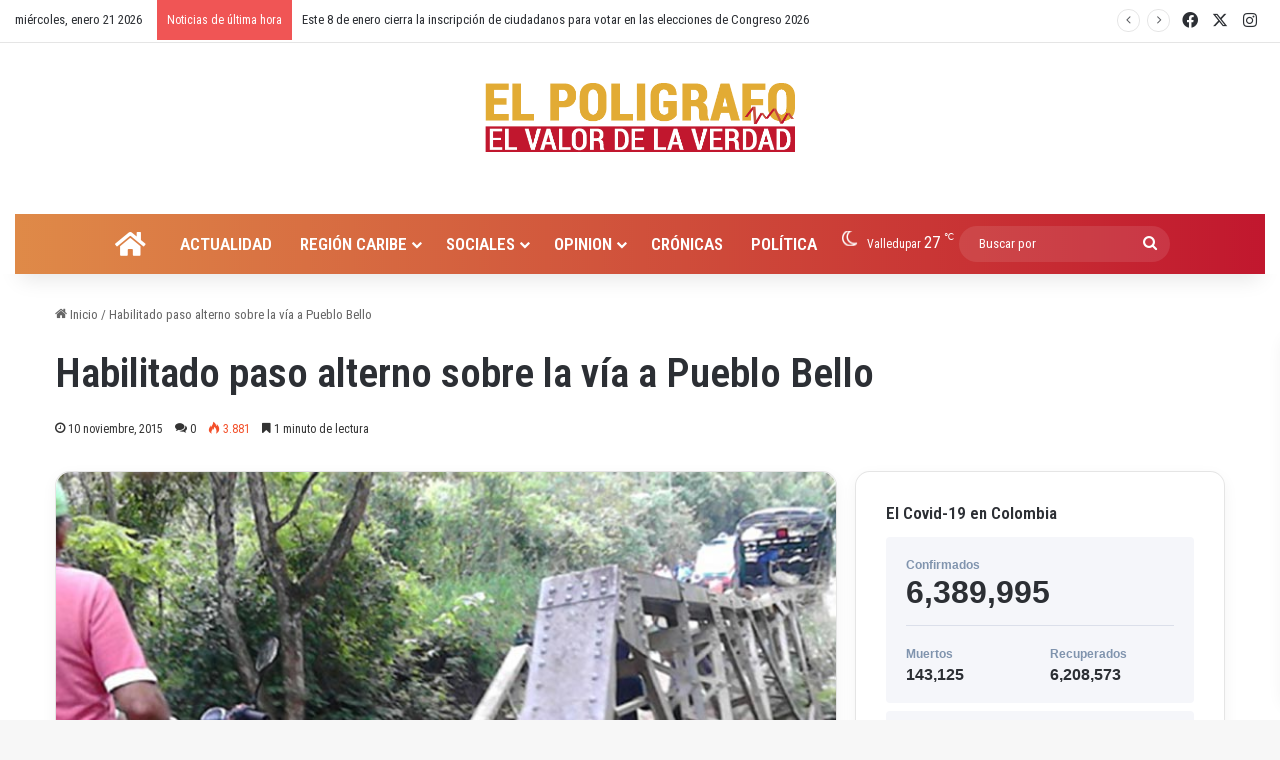

--- FILE ---
content_type: text/html; charset=UTF-8
request_url: https://elpoligrafo.co/habilitado-paso-alterno-sobre-la-via-a-pueblo-bello/
body_size: 23969
content:
<!DOCTYPE html>
<html lang="es" class="" data-skin="light">
<head>
	<meta charset="UTF-8" />
	<link rel="profile" href="https://gmpg.org/xfn/11" />
	<title>Habilitado paso alterno sobre la  vía a Pueblo Bello &#8211; ElPoligrafo.co Noticias del la región caribe y Colombia</title>

<meta http-equiv='x-dns-prefetch-control' content='on'>
<link rel='dns-prefetch' href='//cdnjs.cloudflare.com' />
<link rel='dns-prefetch' href='//ajax.googleapis.com' />
<link rel='dns-prefetch' href='//fonts.googleapis.com' />
<link rel='dns-prefetch' href='//fonts.gstatic.com' />
<link rel='dns-prefetch' href='//s.gravatar.com' />
<link rel='dns-prefetch' href='//www.google-analytics.com' />
<link rel='preload' as='script' href='https://ajax.googleapis.com/ajax/libs/webfont/1/webfont.js'>
<meta name='robots' content='max-image-preview:large' />
	<style>img:is([sizes="auto" i], [sizes^="auto," i]) { contain-intrinsic-size: 3000px 1500px }</style>
	<link rel="alternate" type="application/rss+xml" title="ElPoligrafo.co Noticias del la región caribe y Colombia &raquo; Feed" href="https://elpoligrafo.co/feed/" />
<link rel="alternate" type="application/rss+xml" title="ElPoligrafo.co Noticias del la región caribe y Colombia &raquo; Feed de los comentarios" href="https://elpoligrafo.co/comments/feed/" />
<link rel='canonical' href='https://elpoligrafo.co/habilitado-paso-alterno-sobre-la-via-a-pueblo-bello/' />
<link rel='canonical' href='https://elpoligrafo.co/habilitado-paso-alterno-sobre-la-via-a-pueblo-bello/' />
<link rel="alternate" type="application/rss+xml" title="ElPoligrafo.co Noticias del la región caribe y Colombia &raquo; Comentario Habilitado paso alterno sobre la  vía a Pueblo Bello del feed" href="https://elpoligrafo.co/habilitado-paso-alterno-sobre-la-via-a-pueblo-bello/feed/" />

		<style type="text/css">
			:root{				
			--tie-preset-gradient-1: linear-gradient(135deg, rgba(6, 147, 227, 1) 0%, rgb(155, 81, 224) 100%);
			--tie-preset-gradient-2: linear-gradient(135deg, rgb(122, 220, 180) 0%, rgb(0, 208, 130) 100%);
			--tie-preset-gradient-3: linear-gradient(135deg, rgba(252, 185, 0, 1) 0%, rgba(255, 105, 0, 1) 100%);
			--tie-preset-gradient-4: linear-gradient(135deg, rgba(255, 105, 0, 1) 0%, rgb(207, 46, 46) 100%);
			--tie-preset-gradient-5: linear-gradient(135deg, rgb(238, 238, 238) 0%, rgb(169, 184, 195) 100%);
			--tie-preset-gradient-6: linear-gradient(135deg, rgb(74, 234, 220) 0%, rgb(151, 120, 209) 20%, rgb(207, 42, 186) 40%, rgb(238, 44, 130) 60%, rgb(251, 105, 98) 80%, rgb(254, 248, 76) 100%);
			--tie-preset-gradient-7: linear-gradient(135deg, rgb(255, 206, 236) 0%, rgb(152, 150, 240) 100%);
			--tie-preset-gradient-8: linear-gradient(135deg, rgb(254, 205, 165) 0%, rgb(254, 45, 45) 50%, rgb(107, 0, 62) 100%);
			--tie-preset-gradient-9: linear-gradient(135deg, rgb(255, 203, 112) 0%, rgb(199, 81, 192) 50%, rgb(65, 88, 208) 100%);
			--tie-preset-gradient-10: linear-gradient(135deg, rgb(255, 245, 203) 0%, rgb(182, 227, 212) 50%, rgb(51, 167, 181) 100%);
			--tie-preset-gradient-11: linear-gradient(135deg, rgb(202, 248, 128) 0%, rgb(113, 206, 126) 100%);
			--tie-preset-gradient-12: linear-gradient(135deg, rgb(2, 3, 129) 0%, rgb(40, 116, 252) 100%);
			--tie-preset-gradient-13: linear-gradient(135deg, #4D34FA, #ad34fa);
			--tie-preset-gradient-14: linear-gradient(135deg, #0057FF, #31B5FF);
			--tie-preset-gradient-15: linear-gradient(135deg, #FF007A, #FF81BD);
			--tie-preset-gradient-16: linear-gradient(135deg, #14111E, #4B4462);
			--tie-preset-gradient-17: linear-gradient(135deg, #F32758, #FFC581);

			
					--main-nav-background: #1f2024;
					--main-nav-secondry-background: rgba(0,0,0,0.2);
					--main-nav-primary-color: #0088ff;
					--main-nav-contrast-primary-color: #FFFFFF;
					--main-nav-text-color: #FFFFFF;
					--main-nav-secondry-text-color: rgba(225,255,255,0.5);
					--main-nav-main-border-color: rgba(255,255,255,0.07);
					--main-nav-secondry-border-color: rgba(255,255,255,0.04);
				
			}
		</style>
	<meta name="viewport" content="width=device-width, initial-scale=1.0" /><script type="text/javascript">
/* <![CDATA[ */
window._wpemojiSettings = {"baseUrl":"https:\/\/s.w.org\/images\/core\/emoji\/16.0.1\/72x72\/","ext":".png","svgUrl":"https:\/\/s.w.org\/images\/core\/emoji\/16.0.1\/svg\/","svgExt":".svg","source":{"concatemoji":"https:\/\/elpoligrafo.co\/lib\/js\/wp-emoji-release.min.js"}};
/*! This file is auto-generated */
!function(s,n){var o,i,e;function c(e){try{var t={supportTests:e,timestamp:(new Date).valueOf()};sessionStorage.setItem(o,JSON.stringify(t))}catch(e){}}function p(e,t,n){e.clearRect(0,0,e.canvas.width,e.canvas.height),e.fillText(t,0,0);var t=new Uint32Array(e.getImageData(0,0,e.canvas.width,e.canvas.height).data),a=(e.clearRect(0,0,e.canvas.width,e.canvas.height),e.fillText(n,0,0),new Uint32Array(e.getImageData(0,0,e.canvas.width,e.canvas.height).data));return t.every(function(e,t){return e===a[t]})}function u(e,t){e.clearRect(0,0,e.canvas.width,e.canvas.height),e.fillText(t,0,0);for(var n=e.getImageData(16,16,1,1),a=0;a<n.data.length;a++)if(0!==n.data[a])return!1;return!0}function f(e,t,n,a){switch(t){case"flag":return n(e,"\ud83c\udff3\ufe0f\u200d\u26a7\ufe0f","\ud83c\udff3\ufe0f\u200b\u26a7\ufe0f")?!1:!n(e,"\ud83c\udde8\ud83c\uddf6","\ud83c\udde8\u200b\ud83c\uddf6")&&!n(e,"\ud83c\udff4\udb40\udc67\udb40\udc62\udb40\udc65\udb40\udc6e\udb40\udc67\udb40\udc7f","\ud83c\udff4\u200b\udb40\udc67\u200b\udb40\udc62\u200b\udb40\udc65\u200b\udb40\udc6e\u200b\udb40\udc67\u200b\udb40\udc7f");case"emoji":return!a(e,"\ud83e\udedf")}return!1}function g(e,t,n,a){var r="undefined"!=typeof WorkerGlobalScope&&self instanceof WorkerGlobalScope?new OffscreenCanvas(300,150):s.createElement("canvas"),o=r.getContext("2d",{willReadFrequently:!0}),i=(o.textBaseline="top",o.font="600 32px Arial",{});return e.forEach(function(e){i[e]=t(o,e,n,a)}),i}function t(e){var t=s.createElement("script");t.src=e,t.defer=!0,s.head.appendChild(t)}"undefined"!=typeof Promise&&(o="wpEmojiSettingsSupports",i=["flag","emoji"],n.supports={everything:!0,everythingExceptFlag:!0},e=new Promise(function(e){s.addEventListener("DOMContentLoaded",e,{once:!0})}),new Promise(function(t){var n=function(){try{var e=JSON.parse(sessionStorage.getItem(o));if("object"==typeof e&&"number"==typeof e.timestamp&&(new Date).valueOf()<e.timestamp+604800&&"object"==typeof e.supportTests)return e.supportTests}catch(e){}return null}();if(!n){if("undefined"!=typeof Worker&&"undefined"!=typeof OffscreenCanvas&&"undefined"!=typeof URL&&URL.createObjectURL&&"undefined"!=typeof Blob)try{var e="postMessage("+g.toString()+"("+[JSON.stringify(i),f.toString(),p.toString(),u.toString()].join(",")+"));",a=new Blob([e],{type:"text/javascript"}),r=new Worker(URL.createObjectURL(a),{name:"wpTestEmojiSupports"});return void(r.onmessage=function(e){c(n=e.data),r.terminate(),t(n)})}catch(e){}c(n=g(i,f,p,u))}t(n)}).then(function(e){for(var t in e)n.supports[t]=e[t],n.supports.everything=n.supports.everything&&n.supports[t],"flag"!==t&&(n.supports.everythingExceptFlag=n.supports.everythingExceptFlag&&n.supports[t]);n.supports.everythingExceptFlag=n.supports.everythingExceptFlag&&!n.supports.flag,n.DOMReady=!1,n.readyCallback=function(){n.DOMReady=!0}}).then(function(){return e}).then(function(){var e;n.supports.everything||(n.readyCallback(),(e=n.source||{}).concatemoji?t(e.concatemoji):e.wpemoji&&e.twemoji&&(t(e.twemoji),t(e.wpemoji)))}))}((window,document),window._wpemojiSettings);
/* ]]> */
</script>
<style id='wp-emoji-styles-inline-css' type='text/css'>

	img.wp-smiley, img.emoji {
		display: inline !important;
		border: none !important;
		box-shadow: none !important;
		height: 1em !important;
		width: 1em !important;
		margin: 0 0.07em !important;
		vertical-align: -0.1em !important;
		background: none !important;
		padding: 0 !important;
	}
</style>
<link rel='stylesheet' id='avatar-manager-css' href='https://elpoligrafo.co/modules/e354cf2e8e/assets/css/avatar-manager.min.css' type='text/css' media='all' />
<link rel='stylesheet' id='nio_covid19_custom_style-css' href='https://elpoligrafo.co/modules/322e2ac1d7/css/covid.css' type='text/css' media='all' />
<link rel='stylesheet' id='taqyeem-buttons-style-css' href='https://elpoligrafo.co/modules/8ba41cb29a/assets/style.css' type='text/css' media='all' />
<link rel='stylesheet' id='themeum-core-css' href='https://elpoligrafo.co/modules/b981372258/assets/css/themeum-core.css' type='text/css' media='all' />
<link rel='stylesheet' id='themeum-poll-css' href='https://elpoligrafo.co/modules/b6e1860cf0/assets/css/themeum-poll.css' type='text/css' media='all' />
<link rel='stylesheet' id='tie-css-base-css' href='https://elpoligrafo.co/vews/1c7c4f63aa/assets/css/base.min.css' type='text/css' media='all' />
<link rel='stylesheet' id='tie-css-styles-css' href='https://elpoligrafo.co/vews/1c7c4f63aa/assets/css/style.min.css' type='text/css' media='all' />
<link rel='stylesheet' id='tie-css-widgets-css' href='https://elpoligrafo.co/vews/1c7c4f63aa/assets/css/widgets.min.css' type='text/css' media='all' />
<link rel='stylesheet' id='tie-css-helpers-css' href='https://elpoligrafo.co/vews/1c7c4f63aa/assets/css/helpers.min.css' type='text/css' media='all' />
<link rel='stylesheet' id='tie-fontawesome5-css' href='https://elpoligrafo.co/vews/1c7c4f63aa/assets/css/fontawesome.css' type='text/css' media='all' />
<link rel='stylesheet' id='tie-css-ilightbox-css' href='https://elpoligrafo.co/vews/1c7c4f63aa/assets/ilightbox/dark-skin/skin.css' type='text/css' media='all' />
<link rel='stylesheet' id='tie-css-shortcodes-css' href='https://elpoligrafo.co/vews/1c7c4f63aa/assets/css/plugins/shortcodes.min.css' type='text/css' media='all' />
<link rel='stylesheet' id='tie-css-single-css' href='https://elpoligrafo.co/vews/1c7c4f63aa/assets/css/single.min.css' type='text/css' media='all' />
<link rel='stylesheet' id='tie-css-print-css' href='https://elpoligrafo.co/vews/1c7c4f63aa/assets/css/print.css' type='text/css' media='print' />
<link rel='stylesheet' id='taqyeem-styles-css' href='https://elpoligrafo.co/vews/1c7c4f63aa/assets/css/plugins/taqyeem.min.css' type='text/css' media='all' />
<style id='taqyeem-styles-inline-css' type='text/css'>
.wf-active body{font-family: 'Roboto Condensed';}.wf-active .logo-text,.wf-active h1,.wf-active h2,.wf-active h3,.wf-active h4,.wf-active h5,.wf-active h6,.wf-active .the-subtitle{font-family: 'Roboto Condensed';}#main-nav .main-menu > ul > li > a{font-size: 17px;text-transform: uppercase;}#main-nav .main-menu > ul ul li a{font-size: 14px;}.tie-weather-widget.widget,.container-wrapper{box-shadow: 0 5px 15px 0 rgba(0,0,0,0.05);}.dark-skin .tie-weather-widget.widget,.dark-skin .container-wrapper{box-shadow: 0 5px 15px 0 rgba(0,0,0,0.2);}#tie-container a.post-title:hover,#tie-container .post-title a:hover,#tie-container .thumb-overlay .thumb-title a:hover{background-size: 100% 2px;text-decoration: none !important;}a.post-title,.post-title a{background-image: linear-gradient(to bottom,#000 0%,#000 98%);background-size: 0 1px;background-repeat: no-repeat;background-position: left 100%;color: #000;}.dark-skin a.post-title,.dark-skin .post-title a{color: #fff;background-image: linear-gradient(to bottom,#fff 0%,#fff 98%);}#header-notification-bar{background: var( --tie-preset-gradient-3 );}#header-notification-bar{--tie-buttons-color: #FFFFFF;--tie-buttons-border-color: #FFFFFF;--tie-buttons-hover-color: #e1e1e1;--tie-buttons-hover-text: #000000;}#header-notification-bar{--tie-buttons-text: #000000;}.main-nav-boxed .main-nav.fixed-nav,#main-nav .main-menu-wrapper{background: #df8a48;background: -webkit-linear-gradient(90deg,#c1172e,#df8a48 );background: -moz-linear-gradient(90deg,#c1172e,#df8a48 );background: -o-linear-gradient(90deg,#c1172e,#df8a48 );background: linear-gradient(90deg,#df8a48,#c1172e );}#main-nav .main-menu-wrapper .icon-basecloud-bg:after{color: inherit !important;}#main-nav .main-menu-wrapper,#main-nav .menu-sub-content,#main-nav .comp-sub-menu,#main-nav ul.cats-vertical li a.is-active,#main-nav ul.cats-vertical li a:hover,#autocomplete-suggestions.search-in-main-nav{background-color: rgb(208,81,59);}#main-nav{border-width: 0;}#theme-header #main-nav:not(.fixed-nav){bottom: 0;}#main-nav .icon-basecloud-bg:after{color: rgb(208,81,59);}#autocomplete-suggestions.search-in-main-nav{border-color: rgba(255,255,255,0.07);}.main-nav-boxed #main-nav .main-menu-wrapper{border-width: 0;}#main-nav a:not(:hover),#main-nav a.social-link:not(:hover) span,#main-nav .dropdown-social-icons li a span,#autocomplete-suggestions.search-in-main-nav a{color: #ffffff;}.main-nav,.search-in-main-nav{--main-nav-primary-color: #f1c40f;--tie-buttons-color: #f1c40f;--tie-buttons-border-color: #f1c40f;--tie-buttons-text: #FFFFFF;--tie-buttons-hover-color: #d3a600;}#main-nav .mega-links-head:after,#main-nav .cats-horizontal a.is-active,#main-nav .cats-horizontal a:hover,#main-nav .spinner > div{background-color: #f1c40f;}#main-nav .menu ul li:hover > a,#main-nav .menu ul li.current-menu-item:not(.mega-link-column) > a,#main-nav .components a:hover,#main-nav .components > li:hover > a,#main-nav #search-submit:hover,#main-nav .cats-vertical a.is-active,#main-nav .cats-vertical a:hover,#main-nav .mega-menu .post-meta a:hover,#main-nav .mega-menu .post-box-title a:hover,#autocomplete-suggestions.search-in-main-nav a:hover,#main-nav .spinner-circle:after{color: #f1c40f;}#main-nav .menu > li.tie-current-menu > a,#main-nav .menu > li:hover > a,.theme-header #main-nav .mega-menu .cats-horizontal a.is-active,.theme-header #main-nav .mega-menu .cats-horizontal a:hover{color: #FFFFFF;}#main-nav .menu > li.tie-current-menu > a:before,#main-nav .menu > li:hover > a:before{border-top-color: #FFFFFF;}#main-nav,#main-nav input,#main-nav #search-submit,#main-nav .fa-spinner,#main-nav .comp-sub-menu,#main-nav .tie-weather-widget{color: #ffffff;}#main-nav input::-moz-placeholder{color: #ffffff;}#main-nav input:-moz-placeholder{color: #ffffff;}#main-nav input:-ms-input-placeholder{color: #ffffff;}#main-nav input::-webkit-input-placeholder{color: #ffffff;}#main-nav .mega-menu .post-meta,#main-nav .mega-menu .post-meta a,#autocomplete-suggestions.search-in-main-nav .post-meta{color: rgba(255,255,255,0.6);}#main-nav .weather-icon .icon-cloud,#main-nav .weather-icon .icon-basecloud-bg,#main-nav .weather-icon .icon-cloud-behind{color: #ffffff !important;}blockquote.quote-light,blockquote.quote-simple,q,blockquote{background: #e2ab34;}q cite,blockquote cite,q:before,blockquote:before,.wp-block-quote cite,.wp-block-quote footer{color: #c1172e;}blockquote.quote-light{border-color: #c1172e;}blockquote.quote-light,blockquote.quote-simple,q,blockquote{color: #ffffff;}.tie-cat-132,.tie-cat-item-132 > span{background-color:#e67e22 !important;color:#FFFFFF !important;}.tie-cat-132:after{border-top-color:#e67e22 !important;}.tie-cat-132:hover{background-color:#c86004 !important;}.tie-cat-132:hover:after{border-top-color:#c86004 !important;}.tie-cat-141,.tie-cat-item-141 > span{background-color:#2ecc71 !important;color:#FFFFFF !important;}.tie-cat-141:after{border-top-color:#2ecc71 !important;}.tie-cat-141:hover{background-color:#10ae53 !important;}.tie-cat-141:hover:after{border-top-color:#10ae53 !important;}.tie-cat-144,.tie-cat-item-144 > span{background-color:#9b59b6 !important;color:#FFFFFF !important;}.tie-cat-144:after{border-top-color:#9b59b6 !important;}.tie-cat-144:hover{background-color:#7d3b98 !important;}.tie-cat-144:hover:after{border-top-color:#7d3b98 !important;}.tie-cat-148,.tie-cat-item-148 > span{background-color:#34495e !important;color:#FFFFFF !important;}.tie-cat-148:after{border-top-color:#34495e !important;}.tie-cat-148:hover{background-color:#162b40 !important;}.tie-cat-148:hover:after{border-top-color:#162b40 !important;}.tie-cat-150,.tie-cat-item-150 > span{background-color:#795548 !important;color:#FFFFFF !important;}.tie-cat-150:after{border-top-color:#795548 !important;}.tie-cat-150:hover{background-color:#5b372a !important;}.tie-cat-150:hover:after{border-top-color:#5b372a !important;}.tie-cat-151,.tie-cat-item-151 > span{background-color:#4CAF50 !important;color:#FFFFFF !important;}.tie-cat-151:after{border-top-color:#4CAF50 !important;}.tie-cat-151:hover{background-color:#2e9132 !important;}.tie-cat-151:hover:after{border-top-color:#2e9132 !important;}.tie-cat-377,.tie-cat-item-377 > span{background-color:#089000 !important;color:#FFFFFF !important;}.tie-cat-377:after{border-top-color:#089000 !important;}.tie-cat-377:hover{background-color:#007200 !important;}.tie-cat-377:hover:after{border-top-color:#007200 !important;}@media (max-width: 991px){.side-aside.normal-side{background: #df8a48;background: -webkit-linear-gradient(135deg,#c1172e,#df8a48 );background: -moz-linear-gradient(135deg,#c1172e,#df8a48 );background: -o-linear-gradient(135deg,#c1172e,#df8a48 );background: linear-gradient(135deg,#df8a48,#c1172e );}}body .mag-box .breaking,body .social-icons-widget .social-icons-item .social-link,body .widget_product_tag_cloud a,body .widget_tag_cloud a,body .post-tags a,body .widget_layered_nav_filters a,body .post-bottom-meta-title,body .post-bottom-meta a,body .post-cat,body .show-more-button,body #instagram-link.is-expanded .follow-button,body .cat-counter a + span,body .mag-box-options .slider-arrow-nav a,body .main-menu .cats-horizontal li a,body #instagram-link.is-compact,body .pages-numbers a,body .pages-nav-item,body .bp-pagination-links .page-numbers,body .fullwidth-area .widget_tag_cloud .tagcloud a,body ul.breaking-news-nav li.jnt-prev,body ul.breaking-news-nav li.jnt-next,body #tie-popup-search-mobile table.gsc-search-box{border-radius: 35px;}body .mag-box ul.breaking-news-nav li{border: 0 !important;}body #instagram-link.is-compact{padding-right: 40px;padding-left: 40px;}body .post-bottom-meta-title,body .post-bottom-meta a,body .more-link{padding-right: 15px;padding-left: 15px;}body #masonry-grid .container-wrapper .post-thumb img{border-radius: 0px;}body .video-thumbnail,body .review-item,body .review-summary,body .user-rate-wrap,body textarea,body input,body select{border-radius: 5px;}body .post-content-slideshow,body #tie-read-next,body .prev-next-post-nav .post-thumb,body .post-thumb img,body .container-wrapper,body .tie-popup-container .container-wrapper,body .widget,body .grid-slider-wrapper .grid-item,body .slider-vertical-navigation .slide,body .boxed-slider:not(.grid-slider-wrapper) .slide,body .buddypress-wrap .activity-list .load-more a,body .buddypress-wrap .activity-list .load-newest a,body .woocommerce .products .product .product-img img,body .woocommerce .products .product .product-img,body .woocommerce .woocommerce-tabs,body .woocommerce div.product .related.products,body .woocommerce div.product .up-sells.products,body .woocommerce .cart_totals,.woocommerce .cross-sells,body .big-thumb-left-box-inner,body .miscellaneous-box .posts-items li:first-child,body .single-big-img,body .masonry-with-spaces .container-wrapper .slide,body .news-gallery-items li .post-thumb,body .scroll-2-box .slide,.magazine1.archive:not(.bbpress) .entry-header-outer,.magazine1.search .entry-header-outer,.magazine1.archive:not(.bbpress) .mag-box .container-wrapper,.magazine1.search .mag-box .container-wrapper,body.magazine1 .entry-header-outer + .mag-box,body .digital-rating-static,body .entry q,body .entry blockquote,body #instagram-link.is-expanded,body.single-post .featured-area,body.post-layout-8 #content,body .footer-boxed-widget-area,body .tie-video-main-slider,body .post-thumb-overlay,body .widget_media_image img,body .stream-item-mag img,body .media-page-layout .post-element{border-radius: 15px;}#subcategories-section .container-wrapper{border-radius: 15px !important;margin-top: 15px !important;border-top-width: 1px !important;}@media (max-width: 767px) {.tie-video-main-slider iframe{border-top-right-radius: 15px;border-top-left-radius: 15px;}}.magazine1.archive:not(.bbpress) .mag-box .container-wrapper,.magazine1.search .mag-box .container-wrapper{margin-top: 15px;border-top-width: 1px;}body .section-wrapper:not(.container-full) .wide-slider-wrapper .slider-main-container,body .section-wrapper:not(.container-full) .wide-slider-three-slids-wrapper{border-radius: 15px;overflow: hidden;}body .wide-slider-nav-wrapper,body .share-buttons-bottom,body .first-post-gradient li:first-child .post-thumb:after,body .scroll-2-box .post-thumb:after{border-bottom-left-radius: 15px;border-bottom-right-radius: 15px;}body .main-menu .menu-sub-content,body .comp-sub-menu{border-bottom-left-radius: 10px;border-bottom-right-radius: 10px;}body.single-post .featured-area{overflow: hidden;}body #check-also-box.check-also-left{border-top-right-radius: 15px;border-bottom-right-radius: 15px;}body #check-also-box.check-also-right{border-top-left-radius: 15px;border-bottom-left-radius: 15px;}body .mag-box .breaking-news-nav li:last-child{border-top-right-radius: 35px;border-bottom-right-radius: 35px;}body .mag-box .breaking-title:before{border-top-left-radius: 35px;border-bottom-left-radius: 35px;}body .tabs li:last-child a,body .full-overlay-title li:not(.no-post-thumb) .block-title-overlay{border-top-right-radius: 15px;}body .center-overlay-title li:not(.no-post-thumb) .block-title-overlay,body .tabs li:first-child a{border-top-left-radius: 15px;}
</style>
<script type="text/javascript" src="https://elpoligrafo.co/lib/js/jquery/jquery.min.js" id="jquery-core-js"></script>
<script type="text/javascript" src="https://elpoligrafo.co/lib/js/jquery/jquery-migrate.min.js" id="jquery-migrate-js"></script>
<script type="text/javascript" src="https://elpoligrafo.co/modules/e354cf2e8e/assets/js/avatar-manager.min.js" id="avatar-manager-js"></script>
<script type="text/javascript" id="nio_covid19_custom_js-js-extra">
/* <![CDATA[ */
var nioCovid = {"ajaxurl":"https:\/\/elpoligrafo.co\/wp-admin\/admin-ajax.php","nounce":"77dd16bc20"};
/* ]]> */
</script>
<script type="text/javascript" src="https://elpoligrafo.co/modules/322e2ac1d7/js/covid.js" id="nio_covid19_custom_js-js"></script>
<script type="text/javascript" src="https://elpoligrafo.co/modules/b981372258/assets/js/main.js" id="themeum-core-js-js"></script>
<script type="text/javascript" src="https://elpoligrafo.co/modules/b6e1860cf0/assets/js/main.js" id="themeum-poll-js-js"></script>
<script></script><link rel="https://api.w.org/" href="https://elpoligrafo.co/wp-json/" /><link rel="alternate" title="JSON" type="application/json" href="https://elpoligrafo.co/wp-json/wp/v2/posts/2904" /><link rel="EditURI" type="application/rsd+xml" title="RSD" href="https://elpoligrafo.co/xmlrpc.php?rsd" />
<link rel='shortlink' href='https://elpoligrafo.co/?p=2904' />
<link rel="alternate" title="oEmbed (JSON)" type="application/json+oembed" href="https://elpoligrafo.co/wp-json/oembed/1.0/embed?url=https%3A%2F%2Felpoligrafo.co%2Fhabilitado-paso-alterno-sobre-la-via-a-pueblo-bello%2F" />
<link rel="alternate" title="oEmbed (XML)" type="text/xml+oembed" href="https://elpoligrafo.co/wp-json/oembed/1.0/embed?url=https%3A%2F%2Felpoligrafo.co%2Fhabilitado-paso-alterno-sobre-la-via-a-pueblo-bello%2F&#038;format=xml" />
<script type='text/javascript'>
/* <![CDATA[ */
var taqyeem = {"ajaxurl":"https://elpoligrafo.co/wp-admin/admin-ajax.php" , "your_rating":"Your Rating:"};
/* ]]> */
</script>

<script type="text/javascript">
(function(url){
	if(/(?:Chrome\/26\.0\.1410\.63 Safari\/537\.31|WordfenceTestMonBot)/.test(navigator.userAgent)){ return; }
	var addEvent = function(evt, handler) {
		if (window.addEventListener) {
			document.addEventListener(evt, handler, false);
		} else if (window.attachEvent) {
			document.attachEvent('on' + evt, handler);
		}
	};
	var removeEvent = function(evt, handler) {
		if (window.removeEventListener) {
			document.removeEventListener(evt, handler, false);
		} else if (window.detachEvent) {
			document.detachEvent('on' + evt, handler);
		}
	};
	var evts = 'contextmenu dblclick drag dragend dragenter dragleave dragover dragstart drop keydown keypress keyup mousedown mousemove mouseout mouseover mouseup mousewheel scroll'.split(' ');
	var logHuman = function() {
		if (window.wfLogHumanRan) { return; }
		window.wfLogHumanRan = true;
		var wfscr = document.createElement('script');
		wfscr.type = 'text/javascript';
		wfscr.async = true;
		wfscr.src = url + '&r=' + Math.random();
		(document.getElementsByTagName('head')[0]||document.getElementsByTagName('body')[0]).appendChild(wfscr);
		for (var i = 0; i < evts.length; i++) {
			removeEvent(evts[i], logHuman);
		}
	};
	for (var i = 0; i < evts.length; i++) {
		addEvent(evts[i], logHuman);
	}
})('//elpoligrafo.co/?wordfence_lh=1&hid=60A35861040E10B882AB736211E2584E');
</script> <meta name="description" content="Quedó habilitado un paso alterno sobre la vía El Zanjón-Pueblo Bello, luego de la caída del puente en el punto conocido como La Honda. Los vehículos y" /><meta http-equiv="X-UA-Compatible" content="IE=edge">

<link rel="icon" href="https://elpoligrafo.co/storage/2015/04/logo-el-poligrafo1-150x147.png" sizes="32x32" />
<link rel="icon" href="https://elpoligrafo.co/storage/2015/04/logo-el-poligrafo1.png" sizes="192x192" />
<link rel="apple-touch-icon" href="https://elpoligrafo.co/storage/2015/04/logo-el-poligrafo1.png" />
<meta name="msapplication-TileImage" content="https://elpoligrafo.co/storage/2015/04/logo-el-poligrafo1.png" />
<noscript><style> .wpb_animate_when_almost_visible { opacity: 1; }</style></noscript></head>

<body id="tie-body" class="wp-singular post-template-default single single-post postid-2904 single-format-standard wp-theme-jannah tie-no-js wrapper-has-shadow block-head-7 magazine3 magazine1 is-thumb-overlay-disabled is-desktop is-header-layout-2 has-header-ad sidebar-right has-sidebar post-layout-3 wide-title-narrow-media has-mobile-share hide_share_post_top hide_share_post_bottom wpb-js-composer js-comp-ver-7.3 vc_responsive">



<div class="background-overlay">

	<div id="tie-container" class="site tie-container">

		
		<div id="tie-wrapper">

			
<header id="theme-header" class="theme-header header-layout-2 main-nav-dark main-nav-default-dark main-nav-below main-nav-boxed has-stream-item top-nav-active top-nav-light top-nav-default-light top-nav-above has-shadow is-stretch-header has-normal-width-logo mobile-header-default">
	
<nav id="top-nav"  class="has-date-breaking-components top-nav header-nav has-breaking-news" aria-label="Menú de Navegación secundario">
	<div class="container">
		<div class="topbar-wrapper">

			
					<div class="topbar-today-date">
						miércoles, enero 21 2026					</div>
					
			<div class="tie-alignleft">
				
<div class="breaking controls-is-active">

	<span class="breaking-title">
		<span class="tie-icon-bolt breaking-icon" aria-hidden="true"></span>
		<span class="breaking-title-text">Noticias de última hora</span>
	</span>

	<ul id="breaking-news-in-header" class="breaking-news" data-type="reveal" data-arrows="true">

		
							<li class="news-item">
								<a href="https://elpoligrafo.co/imponente-el-anillo-vial-circunvalar-obra-al-noroccidente-de-valledupar-que-construye-el-gobierno-del-cesar/">Imponente el Anillo Vial Circunvalar, obra al noroccidente de Valledupar que construye el Gobierno del Cesar</a>
							</li>

							
							<li class="news-item">
								<a href="https://elpoligrafo.co/informe-valledupar-como-vamos-confirma-que-ernesto-esta-arreglando-esto/">Informe ‘Valledupar Cómo Vamos’ confirma que Ernesto Está Arreglando Esto</a>
							</li>

							
							<li class="news-item">
								<a href="https://elpoligrafo.co/este-8-de-enero-cierra-la-inscripcion-de-ciudadanos-para-votar-en-las-elecciones-de-congreso-2026/">Este 8 de enero cierra la inscripción de ciudadanos para votar en las elecciones de Congreso 2026</a>
							</li>

							
							<li class="news-item">
								<a href="https://elpoligrafo.co/canciller-de-colombia-coordinara-con-marco-rubio-fecha-de-reunion-de-petro-con-trump/">Canciller de Colombia coordinará con Marco Rubio fecha de reunión de Petro con Trump </a>
							</li>

							
							<li class="news-item">
								<a href="https://elpoligrafo.co/carrera-santos-reyes-2026-reunira-a-1-500-corredores-en-valledupar/">Carrera Santos Reyes 2026 reunirá a 1.500 corredores en Valledupar</a>
							</li>

							
							<li class="news-item">
								<a href="https://elpoligrafo.co/valledupar-mejoro-sus-indicadores-de-seguridad-en-2025/">Valledupar mejoró sus indicadores de seguridad en 2025</a>
							</li>

							
							<li class="news-item">
								<a href="https://elpoligrafo.co/las-cabanuelas-metaforas-cambiantes-del-clima-la-nostalgia-y-los-sentimientos/">‘Las cabañuelas’, metáforas cambiantes del clima, la nostalgia y los sentimientos</a>
							</li>

							
							<li class="news-item">
								<a href="https://elpoligrafo.co/el-festival-vallenato-nuevas-promesas-es-una-gran-oportunidad-para-nosotros-las-nuevas-generaciones-del-vallenato-concursantes/">El Festival Vallenato Nuevas Promesas es una gran oportunidad para nosotros, las nuevas generaciones del vallenato: Concursantes</a>
							</li>

							
							<li class="news-item">
								<a href="https://elpoligrafo.co/el-gobierno-del-cesar-desea-que-en-navidad-nada-detenga-tu-marcha-y-lanza-campana-integral-para-lograrlo/">El Gobierno del Cesar desea ‘Que en Navidad nada detenga tu marcha’ y lanza campaña integral para lograrlo</a>
							</li>

							
							<li class="news-item">
								<a href="https://elpoligrafo.co/gobierno-del-alcalde-ernesto-orozco-impulsa-la-transformacion-social-en-los-sectores-san-jeronimo-y-gerizim/">Gobierno del alcalde Ernesto Orozco impulsa la transformación social en los sectores San Jerónimo y Gerizím</a>
							</li>

							
	</ul>
</div>
			</div>

			<div class="tie-alignright">
				<ul class="components"> <li class="social-icons-item"><a class="social-link facebook-social-icon" rel="external noopener nofollow" target="_blank" href="https://www.facebook.com/elpoligrafo.co"><span class="tie-social-icon tie-icon-facebook"></span><span class="screen-reader-text">Facebook</span></a></li><li class="social-icons-item"><a class="social-link twitter-social-icon" rel="external noopener nofollow" target="_blank" href="https://twitter.com/elpoligrafo1"><span class="tie-social-icon tie-icon-twitter"></span><span class="screen-reader-text">X</span></a></li><li class="social-icons-item"><a class="social-link instagram-social-icon" rel="external noopener nofollow" target="_blank" href="https://instagram.com/elpoligrafo.co"><span class="tie-social-icon tie-icon-instagram"></span><span class="screen-reader-text">Instagram</span></a></li> </ul>			</div>

		</div>
	</div>
</nav>

<div class="container header-container">
	<div class="tie-row logo-row">

		
		<div class="logo-wrapper">
			<div class="tie-col-md-4 logo-container clearfix">
				<div id="mobile-header-components-area_1" class="mobile-header-components"><ul class="components"><li class="mobile-component_menu custom-menu-link"><a href="#" id="mobile-menu-icon" class=""><span class="tie-mobile-menu-icon nav-icon is-layout-4"></span><span class="screen-reader-text">Menú</span></a></li></ul></div>
		<div id="logo" class="image-logo" >

			
			<a title="ElPoligrafo.co Noticias del la región caribe y Colombia" href="https://elpoligrafo.co/">
				
				<picture class="tie-logo-default tie-logo-picture">
					
					<source class="tie-logo-source-default tie-logo-source" srcset="https://elpoligrafo.co/storage/2021/07/new-logo-el-poligrafo-86.png">
					<img class="tie-logo-img-default tie-logo-img" src="https://elpoligrafo.co/storage/2021/07/new-logo-el-poligrafo-86.png" alt="ElPoligrafo.co Noticias del la región caribe y Colombia" width="313" height="70" style="max-height:70px; width: auto;" />
				</picture>
						</a>

			
		</div>

		<div id="mobile-header-components-area_2" class="mobile-header-components"><ul class="components"><li class="mobile-component_search custom-menu-link">
				<a href="#" class="tie-search-trigger-mobile">
					<span class="tie-icon-search tie-search-icon" aria-hidden="true"></span>
					<span class="screen-reader-text">Buscar por</span>
				</a>
			</li></ul></div>			</div>
		</div>

		<div class="tie-col-md-8 stream-item stream-item-top-wrapper"><div class="stream-item-top"></div></div>
	</div>
</div>

<div class="main-nav-wrapper">
	<nav id="main-nav" data-skin="search-in-main-nav" class="main-nav header-nav live-search-parent menu-style-solid-bg menu-style-side-arrow"  aria-label="Menú de Navegación principal">
		<div class="container">

			<div class="main-menu-wrapper">

				
				<div id="menu-components-wrap">

					
					<div class="main-menu main-menu-wrap">
						<div id="main-nav-menu" class="main-menu header-menu"><ul id="menu-sample-main-menu" class="menu"><li id="menu-item-22324" class="menu-item menu-item-type-custom menu-item-object-custom menu-item-22324 menu-item-has-icon is-icon-only"><a href="https://www.elpoligrafo.co/"> <span aria-hidden="true" class="tie-menu-icon fas fa-home"></span>  <span class="screen-reader-text">Inicio</span></a></li>
<li id="menu-item-110716" class="menu-item menu-item-type-taxonomy menu-item-object-category menu-item-110716"><a href="https://elpoligrafo.co/actualidad/">Actualidad</a></li>
<li id="menu-item-22329" class="menu-item menu-item-type-taxonomy menu-item-object-category menu-item-has-children menu-item-22329 mega-menu mega-recent-featured mega-menu-posts " data-id="26" ><a href="https://elpoligrafo.co/regionales/">Región Caribe</a>
<div class="mega-menu-block menu-sub-content"  >

<ul class="mega-recent-featured-list sub-list">
	<li id="menu-item-22330" class="menu-item menu-item-type-taxonomy menu-item-object-category menu-item-22330"><a href="https://elpoligrafo.co/regionales/atlantico/">Atlántico</a></li>
	<li id="menu-item-22331" class="menu-item menu-item-type-taxonomy menu-item-object-category menu-item-22331"><a href="https://elpoligrafo.co/regionales/bolivar/">Bolívar</a></li>
	<li id="menu-item-22332" class="menu-item menu-item-type-taxonomy menu-item-object-category menu-item-22332"><a href="https://elpoligrafo.co/regionales/cesar/">Cesar</a></li>
	<li id="menu-item-22333" class="menu-item menu-item-type-taxonomy menu-item-object-category menu-item-22333"><a href="https://elpoligrafo.co/regionales/cordoba/">Córdoba</a></li>
	<li id="menu-item-23600" class="menu-item menu-item-type-taxonomy menu-item-object-category menu-item-23600"><a href="https://elpoligrafo.co/regionales/magdalena/">Magdalena</a></li>
	<li id="menu-item-22337" class="menu-item menu-item-type-taxonomy menu-item-object-category menu-item-22337"><a href="https://elpoligrafo.co/regionales/sucre/">Sucre</a></li>
	<li id="menu-item-22338" class="menu-item menu-item-type-taxonomy menu-item-object-category menu-item-22338"><a href="https://elpoligrafo.co/regionales/valledupar/">Valledupar</a></li>
</ul>

<div class="mega-menu-content">
<div class="mega-ajax-content">
</div>

</div>

</div> 
</li>
<li id="menu-item-22399" class="menu-item menu-item-type-taxonomy menu-item-object-category menu-item-has-children menu-item-22399 mega-menu mega-recent-featured mega-menu-posts " data-id="162" ><a href="https://elpoligrafo.co/sociales/">Sociales</a>
<div class="mega-menu-block menu-sub-content"  >

<ul class="mega-recent-featured-list sub-list">
	<li id="menu-item-22400" class="menu-item menu-item-type-taxonomy menu-item-object-category menu-item-22400"><a href="https://elpoligrafo.co/sociales/evangelio/">Evangelio</a></li>
</ul>

<div class="mega-menu-content">
<div class="mega-ajax-content">
</div>

</div>

</div> 
</li>
<li id="menu-item-20919" class="menu-item menu-item-type-taxonomy menu-item-object-category menu-item-20919 mega-menu mega-recent-featured mega-menu-posts " data-id="133" ><a href="https://elpoligrafo.co/opinion/">Opinion</a>
<div class="mega-menu-block menu-sub-content"  >

<div class="mega-menu-content">
<div class="mega-ajax-content">
</div>

</div>

</div> 
</li>
<li id="menu-item-110720" class="menu-item menu-item-type-taxonomy menu-item-object-category menu-item-110720"><a href="https://elpoligrafo.co/cronicas/">Crónicas</a></li>
<li id="menu-item-64" class="menu-item menu-item-type-taxonomy menu-item-object-category menu-item-64"><a href="https://elpoligrafo.co/politica/">Política</a></li>
</ul></div>					</div>

					<ul class="components"><li class="weather-menu-item menu-item custom-menu-link">
				<div class="tie-weather-widget is-animated" title="Clear Sky">
					<div class="weather-wrap">

						<div class="weather-forecast-day small-weather-icons">
							
					<div class="weather-icon">
						<div class="icon-moon"></div>
					</div>
										</div>

						<div class="city-data">
							<span>Valledupar</span>
							<span class="weather-current-temp">
								27								<sup>&#x2103;</sup>
							</span>
						</div>

					</div>
				</div>
				</li>			<li class="search-bar menu-item custom-menu-link" aria-label="Buscar">
				<form method="get" id="search" action="https://elpoligrafo.co/">
					<input id="search-input" class="is-ajax-search"  inputmode="search" type="text" name="s" title="Buscar por" placeholder="Buscar por" />
					<button id="search-submit" type="submit">
						<span class="tie-icon-search tie-search-icon" aria-hidden="true"></span>
						<span class="screen-reader-text">Buscar por</span>
					</button>
				</form>
			</li>
			</ul>
				</div>
			</div>
		</div>

			</nav>
</div>

</header>


			<div class="container fullwidth-entry-title-wrapper">
				<div class="container-wrapper fullwidth-entry-title">
<header class="entry-header-outer">

	<nav id="breadcrumb"><a href="https://elpoligrafo.co/"><span class="tie-icon-home" aria-hidden="true"></span> Inicio</a><em class="delimiter">/</em><span class="current">Habilitado paso alterno sobre la  vía a Pueblo Bello</span></nav><script type="application/ld+json">{"@context":"http:\/\/schema.org","@type":"BreadcrumbList","@id":"#Breadcrumb","itemListElement":[{"@type":"ListItem","position":1,"item":{"name":"Inicio","@id":"https:\/\/elpoligrafo.co\/"}}]}</script>
	<div class="entry-header">

		<span class="post-cat-wrap"></span>
		<h1 class="post-title entry-title">
			Habilitado paso alterno sobre la  vía a Pueblo Bello		</h1>

		<div class="single-post-meta post-meta clearfix"><span class="date meta-item tie-icon">10 noviembre, 2015</span><div class="tie-alignright"><span class="meta-comment tie-icon meta-item fa-before"><span class="dsq-postid" data-dsqidentifier="2904 http://elpoligrafo.co/?p=2904">0</span></span><span class="meta-views meta-item hot"><span class="tie-icon-fire" aria-hidden="true"></span> 3.881 </span><span class="meta-reading-time meta-item"><span class="tie-icon-bookmark" aria-hidden="true"></span> 1 minuto de lectura</span> </div></div>	</div>

	
	
</header>


				</div>
			</div>
		<div id="content" class="site-content container"><div id="main-content-row" class="tie-row main-content-row">

<div class="main-content tie-col-md-8 tie-col-xs-12" role="main">

	
	<article id="the-post" class="container-wrapper post-content tie-standard">

		<div  class="featured-area"><div class="featured-area-inner"><figure class="single-featured-image"><img width="705" height="470" src="https://elpoligrafo.co/storage/2015/11/img-20151109-wa0055.jpg" class="attachment-jannah-image-post size-jannah-image-post wp-post-image" alt="" data-main-img="1" decoding="async" fetchpriority="high" srcset="https://elpoligrafo.co/storage/2015/11/img-20151109-wa0055.jpg 750w, https://elpoligrafo.co/storage/2015/11/img-20151109-wa0055-300x200.jpg 300w" sizes="(max-width: 705px) 100vw, 705px" /></figure></div></div>

		<div id="share-buttons-top" class="share-buttons share-buttons-top">
			<div class="share-links  icons-only share-rounded">
				
				<a href="https://www.facebook.com/sharer.php?u=https://elpoligrafo.co/habilitado-paso-alterno-sobre-la-via-a-pueblo-bello/" rel="external noopener nofollow" title="Facebook" target="_blank" class="facebook-share-btn " data-raw="https://www.facebook.com/sharer.php?u={post_link}">
					<span class="share-btn-icon tie-icon-facebook"></span> <span class="screen-reader-text">Facebook</span>
				</a>
				<a href="https://x.com/intent/post?text=Habilitado%20paso%20alterno%20sobre%20la%20%20v%C3%ADa%20a%20Pueblo%20Bello&#038;url=https://elpoligrafo.co/habilitado-paso-alterno-sobre-la-via-a-pueblo-bello/" rel="external noopener nofollow" title="X" target="_blank" class="twitter-share-btn " data-raw="https://x.com/intent/post?text={post_title}&amp;url={post_link}">
					<span class="share-btn-icon tie-icon-twitter"></span> <span class="screen-reader-text">X</span>
				</a>
				<a href="https://www.linkedin.com/shareArticle?mini=true&#038;url=https://elpoligrafo.co/habilitado-paso-alterno-sobre-la-via-a-pueblo-bello/&#038;title=Habilitado%20paso%20alterno%20sobre%20la%20%20v%C3%ADa%20a%20Pueblo%20Bello" rel="external noopener nofollow" title="LinkedIn" target="_blank" class="linkedin-share-btn " data-raw="https://www.linkedin.com/shareArticle?mini=true&amp;url={post_full_link}&amp;title={post_title}">
					<span class="share-btn-icon tie-icon-linkedin"></span> <span class="screen-reader-text">LinkedIn</span>
				</a>
				<a href="https://www.tumblr.com/share/link?url=https://elpoligrafo.co/habilitado-paso-alterno-sobre-la-via-a-pueblo-bello/&#038;name=Habilitado%20paso%20alterno%20sobre%20la%20%20v%C3%ADa%20a%20Pueblo%20Bello" rel="external noopener nofollow" title="Tumblr" target="_blank" class="tumblr-share-btn " data-raw="https://www.tumblr.com/share/link?url={post_link}&amp;name={post_title}">
					<span class="share-btn-icon tie-icon-tumblr"></span> <span class="screen-reader-text">Tumblr</span>
				</a>
				<a href="https://pinterest.com/pin/create/button/?url=https://elpoligrafo.co/habilitado-paso-alterno-sobre-la-via-a-pueblo-bello/&#038;description=Habilitado%20paso%20alterno%20sobre%20la%20%20v%C3%ADa%20a%20Pueblo%20Bello&#038;media=https://elpoligrafo.co/storage/2015/11/img-20151109-wa0055.jpg" rel="external noopener nofollow" title="Pinterest" target="_blank" class="pinterest-share-btn " data-raw="https://pinterest.com/pin/create/button/?url={post_link}&amp;description={post_title}&amp;media={post_img}">
					<span class="share-btn-icon tie-icon-pinterest"></span> <span class="screen-reader-text">Pinterest</span>
				</a>
				<a href="https://reddit.com/submit?url=https://elpoligrafo.co/habilitado-paso-alterno-sobre-la-via-a-pueblo-bello/&#038;title=Habilitado%20paso%20alterno%20sobre%20la%20%20v%C3%ADa%20a%20Pueblo%20Bello" rel="external noopener nofollow" title="Reddit" target="_blank" class="reddit-share-btn " data-raw="https://reddit.com/submit?url={post_link}&amp;title={post_title}">
					<span class="share-btn-icon tie-icon-reddit"></span> <span class="screen-reader-text">Reddit</span>
				</a>
				<a href="https://vk.com/share.php?url=https://elpoligrafo.co/habilitado-paso-alterno-sobre-la-via-a-pueblo-bello/" rel="external noopener nofollow" title="VKontakte" target="_blank" class="vk-share-btn " data-raw="https://vk.com/share.php?url={post_link}">
					<span class="share-btn-icon tie-icon-vk"></span> <span class="screen-reader-text">VKontakte</span>
				</a>
				<a href="https://connect.ok.ru/dk?st.cmd=WidgetSharePreview&#038;st.shareUrl=https://elpoligrafo.co/habilitado-paso-alterno-sobre-la-via-a-pueblo-bello/&#038;description=Habilitado%20paso%20alterno%20sobre%20la%20%20v%C3%ADa%20a%20Pueblo%20Bello&#038;media=https://elpoligrafo.co/storage/2015/11/img-20151109-wa0055.jpg" rel="external noopener nofollow" title="Odnoklassniki" target="_blank" class="odnoklassniki-share-btn " data-raw="https://connect.ok.ru/dk?st.cmd=WidgetSharePreview&st.shareUrl={post_link}&amp;description={post_title}&amp;media={post_img}">
					<span class="share-btn-icon tie-icon-odnoklassniki"></span> <span class="screen-reader-text">Odnoklassniki</span>
				</a>
				<a href="https://getpocket.com/save?title=Habilitado%20paso%20alterno%20sobre%20la%20%20v%C3%ADa%20a%20Pueblo%20Bello&#038;url=https://elpoligrafo.co/habilitado-paso-alterno-sobre-la-via-a-pueblo-bello/" rel="external noopener nofollow" title="Pocket" target="_blank" class="pocket-share-btn " data-raw="https://getpocket.com/save?title={post_title}&amp;url={post_link}">
					<span class="share-btn-icon tie-icon-get-pocket"></span> <span class="screen-reader-text">Pocket</span>
				</a>
				<a href="https://api.whatsapp.com/send?text=Habilitado%20paso%20alterno%20sobre%20la%20%20v%C3%ADa%20a%20Pueblo%20Bello%20https://elpoligrafo.co/habilitado-paso-alterno-sobre-la-via-a-pueblo-bello/" rel="external noopener nofollow" title="WhatsApp" target="_blank" class="whatsapp-share-btn " data-raw="https://api.whatsapp.com/send?text={post_title}%20{post_link}">
					<span class="share-btn-icon tie-icon-whatsapp"></span> <span class="screen-reader-text">WhatsApp</span>
				</a>			</div>
		</div>

		
		<div class="entry-content entry clearfix">

			
			<p>Quedó habilitado un paso alterno sobre la vía El Zanjón-Pueblo Bello, luego de la caída del puente en el punto conocido como La Honda.</p>
<p>Los vehículos y las personas tendrán que cruzar por el cauce del río Los Clavos, donde la maquinaria sigue trabajando para mejorar las condiciones del terreno para llegar a Pueblo y para hacer el tránsito en sentido contrario.</p>
<p>El cruce se hizo posible luego de las negociaciones con la familia Pumarejo, que es la propietaria de las tierras por donde se habilitó el paso alterno que empezó a ser utilizado desde lamadrugada de este martes.</p>
<p>El puente de la Honda se cayó debido a que colapsaron sus estructuras  tras 78 años de haber sido construido y debido a que nunca se le hizo mantenimiento.</p>
<p>El paso alterno se construyó sobre una variante de 700 metros, habilitando un viejo camino, mientras se concreta como solución definitiva, la construcción de un nuevo puente que tendría una inversión cercana a los $1.700 millones.</p>

			
		</div>

				<div id="post-extra-info">
			<div class="theiaStickySidebar">
				<div class="single-post-meta post-meta clearfix"><span class="date meta-item tie-icon">10 noviembre, 2015</span><div class="tie-alignright"><span class="meta-comment tie-icon meta-item fa-before"><span class="dsq-postid" data-dsqidentifier="2904 http://elpoligrafo.co/?p=2904">0</span></span><span class="meta-views meta-item hot"><span class="tie-icon-fire" aria-hidden="true"></span> 3.881 </span><span class="meta-reading-time meta-item"><span class="tie-icon-bookmark" aria-hidden="true"></span> 1 minuto de lectura</span> </div></div>

		<div id="share-buttons-top" class="share-buttons share-buttons-top">
			<div class="share-links  icons-only share-rounded">
				
				<a href="https://www.facebook.com/sharer.php?u=https://elpoligrafo.co/habilitado-paso-alterno-sobre-la-via-a-pueblo-bello/" rel="external noopener nofollow" title="Facebook" target="_blank" class="facebook-share-btn " data-raw="https://www.facebook.com/sharer.php?u={post_link}">
					<span class="share-btn-icon tie-icon-facebook"></span> <span class="screen-reader-text">Facebook</span>
				</a>
				<a href="https://x.com/intent/post?text=Habilitado%20paso%20alterno%20sobre%20la%20%20v%C3%ADa%20a%20Pueblo%20Bello&#038;url=https://elpoligrafo.co/habilitado-paso-alterno-sobre-la-via-a-pueblo-bello/" rel="external noopener nofollow" title="X" target="_blank" class="twitter-share-btn " data-raw="https://x.com/intent/post?text={post_title}&amp;url={post_link}">
					<span class="share-btn-icon tie-icon-twitter"></span> <span class="screen-reader-text">X</span>
				</a>
				<a href="https://www.linkedin.com/shareArticle?mini=true&#038;url=https://elpoligrafo.co/habilitado-paso-alterno-sobre-la-via-a-pueblo-bello/&#038;title=Habilitado%20paso%20alterno%20sobre%20la%20%20v%C3%ADa%20a%20Pueblo%20Bello" rel="external noopener nofollow" title="LinkedIn" target="_blank" class="linkedin-share-btn " data-raw="https://www.linkedin.com/shareArticle?mini=true&amp;url={post_full_link}&amp;title={post_title}">
					<span class="share-btn-icon tie-icon-linkedin"></span> <span class="screen-reader-text">LinkedIn</span>
				</a>
				<a href="https://www.tumblr.com/share/link?url=https://elpoligrafo.co/habilitado-paso-alterno-sobre-la-via-a-pueblo-bello/&#038;name=Habilitado%20paso%20alterno%20sobre%20la%20%20v%C3%ADa%20a%20Pueblo%20Bello" rel="external noopener nofollow" title="Tumblr" target="_blank" class="tumblr-share-btn " data-raw="https://www.tumblr.com/share/link?url={post_link}&amp;name={post_title}">
					<span class="share-btn-icon tie-icon-tumblr"></span> <span class="screen-reader-text">Tumblr</span>
				</a>
				<a href="https://pinterest.com/pin/create/button/?url=https://elpoligrafo.co/habilitado-paso-alterno-sobre-la-via-a-pueblo-bello/&#038;description=Habilitado%20paso%20alterno%20sobre%20la%20%20v%C3%ADa%20a%20Pueblo%20Bello&#038;media=https://elpoligrafo.co/storage/2015/11/img-20151109-wa0055.jpg" rel="external noopener nofollow" title="Pinterest" target="_blank" class="pinterest-share-btn " data-raw="https://pinterest.com/pin/create/button/?url={post_link}&amp;description={post_title}&amp;media={post_img}">
					<span class="share-btn-icon tie-icon-pinterest"></span> <span class="screen-reader-text">Pinterest</span>
				</a>
				<a href="https://reddit.com/submit?url=https://elpoligrafo.co/habilitado-paso-alterno-sobre-la-via-a-pueblo-bello/&#038;title=Habilitado%20paso%20alterno%20sobre%20la%20%20v%C3%ADa%20a%20Pueblo%20Bello" rel="external noopener nofollow" title="Reddit" target="_blank" class="reddit-share-btn " data-raw="https://reddit.com/submit?url={post_link}&amp;title={post_title}">
					<span class="share-btn-icon tie-icon-reddit"></span> <span class="screen-reader-text">Reddit</span>
				</a>
				<a href="https://vk.com/share.php?url=https://elpoligrafo.co/habilitado-paso-alterno-sobre-la-via-a-pueblo-bello/" rel="external noopener nofollow" title="VKontakte" target="_blank" class="vk-share-btn " data-raw="https://vk.com/share.php?url={post_link}">
					<span class="share-btn-icon tie-icon-vk"></span> <span class="screen-reader-text">VKontakte</span>
				</a>
				<a href="https://connect.ok.ru/dk?st.cmd=WidgetSharePreview&#038;st.shareUrl=https://elpoligrafo.co/habilitado-paso-alterno-sobre-la-via-a-pueblo-bello/&#038;description=Habilitado%20paso%20alterno%20sobre%20la%20%20v%C3%ADa%20a%20Pueblo%20Bello&#038;media=https://elpoligrafo.co/storage/2015/11/img-20151109-wa0055.jpg" rel="external noopener nofollow" title="Odnoklassniki" target="_blank" class="odnoklassniki-share-btn " data-raw="https://connect.ok.ru/dk?st.cmd=WidgetSharePreview&st.shareUrl={post_link}&amp;description={post_title}&amp;media={post_img}">
					<span class="share-btn-icon tie-icon-odnoklassniki"></span> <span class="screen-reader-text">Odnoklassniki</span>
				</a>
				<a href="https://getpocket.com/save?title=Habilitado%20paso%20alterno%20sobre%20la%20%20v%C3%ADa%20a%20Pueblo%20Bello&#038;url=https://elpoligrafo.co/habilitado-paso-alterno-sobre-la-via-a-pueblo-bello/" rel="external noopener nofollow" title="Pocket" target="_blank" class="pocket-share-btn " data-raw="https://getpocket.com/save?title={post_title}&amp;url={post_link}">
					<span class="share-btn-icon tie-icon-get-pocket"></span> <span class="screen-reader-text">Pocket</span>
				</a>
				<a href="https://api.whatsapp.com/send?text=Habilitado%20paso%20alterno%20sobre%20la%20%20v%C3%ADa%20a%20Pueblo%20Bello%20https://elpoligrafo.co/habilitado-paso-alterno-sobre-la-via-a-pueblo-bello/" rel="external noopener nofollow" title="WhatsApp" target="_blank" class="whatsapp-share-btn " data-raw="https://api.whatsapp.com/send?text={post_title}%20{post_link}">
					<span class="share-btn-icon tie-icon-whatsapp"></span> <span class="screen-reader-text">WhatsApp</span>
				</a>			</div>
		</div>

					</div>
		</div>

		<div class="clearfix"></div>
		<script id="tie-schema-json" type="application/ld+json">{"@context":"http:\/\/schema.org","@type":"Article","dateCreated":"2015-11-10T05:48:39-05:00","datePublished":"2015-11-10T05:48:39-05:00","dateModified":"2015-11-10T05:48:39-05:00","headline":"Habilitado paso alterno sobre la  v\u00eda a Pueblo Bello","name":"Habilitado paso alterno sobre la  v\u00eda a Pueblo Bello","keywords":[],"url":"https:\/\/elpoligrafo.co\/habilitado-paso-alterno-sobre-la-via-a-pueblo-bello\/","description":"Qued\u00f3 habilitado un paso alterno sobre la v\u00eda El Zanj\u00f3n-Pueblo Bello, luego de la ca\u00edda del puente en el punto conocido como La Honda. Los veh\u00edculos y las personas tendr\u00e1n que cruzar por el cauce del","copyrightYear":"2015","articleSection":[],"articleBody":"Qued\u00f3 habilitado un paso alterno sobre la v\u00eda El Zanj\u00f3n-Pueblo Bello, luego de la ca\u00edda del puente en el punto conocido como La Honda.\r\n\r\nLos veh\u00edculos y las personas tendr\u00e1n que cruzar por el cauce del r\u00edo Los Clavos, donde la maquinaria sigue trabajando para mejorar las condiciones del terreno para llegar a Pueblo y para hacer el tr\u00e1nsito en sentido contrario.\r\n\r\nEl cruce se hizo posible luego de las negociaciones con la familia Pumarejo, que es la propietaria de las tierras por donde se habilit\u00f3 el paso alterno que empez\u00f3 a ser utilizado desde lamadrugada de este martes.\r\n\r\nEl puente de la Honda se cay\u00f3 debido a que colapsaron sus estructuras \u00a0tras 78 a\u00f1os de haber sido construido y debido a que nunca se le hizo mantenimiento.\r\n\r\nEl paso alterno se construy\u00f3 sobre una variante de 700 metros, habilitando un viejo camino, mientras se concreta como soluci\u00f3n definitiva, la construcci\u00f3n de un nuevo puente que tendr\u00eda una inversi\u00f3n cercana a los $1.700 millones.","publisher":{"@id":"#Publisher","@type":"Organization","name":"ElPoligrafo.co Noticias del la regi\u00f3n caribe y Colombia","logo":{"@type":"ImageObject","url":"https:\/\/elpoligrafo.co\/storage\/2021\/07\/new-logo-el-poligrafo-86.png"},"sameAs":["https:\/\/www.facebook.com\/elpoligrafo.co","https:\/\/twitter.com\/elpoligrafo1","https:\/\/instagram.com\/elpoligrafo.co"]},"sourceOrganization":{"@id":"#Publisher"},"copyrightHolder":{"@id":"#Publisher"},"mainEntityOfPage":{"@type":"WebPage","@id":"https:\/\/elpoligrafo.co\/habilitado-paso-alterno-sobre-la-via-a-pueblo-bello\/","breadcrumb":{"@id":"#Breadcrumb"}},"author":{"@type":"Person","name":"ElPoligrafo.co","url":"https:\/\/elpoligrafo.co\/writer\/beder\/"},"image":{"@type":"ImageObject","url":"https:\/\/elpoligrafo.co\/storage\/2015\/11\/img-20151109-wa0055.jpg","width":1200,"height":500}}</script>

		<div id="share-buttons-bottom" class="share-buttons share-buttons-bottom">
			<div class="share-links  icons-only">
										<div class="share-title">
							<span class="tie-icon-share" aria-hidden="true"></span>
							<span> Compartir</span>
						</div>
						
				<a href="https://www.facebook.com/sharer.php?u=https://elpoligrafo.co/habilitado-paso-alterno-sobre-la-via-a-pueblo-bello/" rel="external noopener nofollow" title="Facebook" target="_blank" class="facebook-share-btn  equal-width" data-raw="https://www.facebook.com/sharer.php?u={post_link}">
					<span class="share-btn-icon tie-icon-facebook"></span> <span class="screen-reader-text">Facebook</span>
				</a>
				<a href="https://x.com/intent/post?text=Habilitado%20paso%20alterno%20sobre%20la%20%20v%C3%ADa%20a%20Pueblo%20Bello&#038;url=https://elpoligrafo.co/habilitado-paso-alterno-sobre-la-via-a-pueblo-bello/" rel="external noopener nofollow" title="X" target="_blank" class="twitter-share-btn  equal-width" data-raw="https://x.com/intent/post?text={post_title}&amp;url={post_link}">
					<span class="share-btn-icon tie-icon-twitter"></span> <span class="screen-reader-text">X</span>
				</a>
				<a href="https://www.linkedin.com/shareArticle?mini=true&#038;url=https://elpoligrafo.co/habilitado-paso-alterno-sobre-la-via-a-pueblo-bello/&#038;title=Habilitado%20paso%20alterno%20sobre%20la%20%20v%C3%ADa%20a%20Pueblo%20Bello" rel="external noopener nofollow" title="LinkedIn" target="_blank" class="linkedin-share-btn  equal-width" data-raw="https://www.linkedin.com/shareArticle?mini=true&amp;url={post_full_link}&amp;title={post_title}">
					<span class="share-btn-icon tie-icon-linkedin"></span> <span class="screen-reader-text">LinkedIn</span>
				</a>
				<a href="https://www.tumblr.com/share/link?url=https://elpoligrafo.co/habilitado-paso-alterno-sobre-la-via-a-pueblo-bello/&#038;name=Habilitado%20paso%20alterno%20sobre%20la%20%20v%C3%ADa%20a%20Pueblo%20Bello" rel="external noopener nofollow" title="Tumblr" target="_blank" class="tumblr-share-btn  equal-width" data-raw="https://www.tumblr.com/share/link?url={post_link}&amp;name={post_title}">
					<span class="share-btn-icon tie-icon-tumblr"></span> <span class="screen-reader-text">Tumblr</span>
				</a>
				<a href="https://pinterest.com/pin/create/button/?url=https://elpoligrafo.co/habilitado-paso-alterno-sobre-la-via-a-pueblo-bello/&#038;description=Habilitado%20paso%20alterno%20sobre%20la%20%20v%C3%ADa%20a%20Pueblo%20Bello&#038;media=https://elpoligrafo.co/storage/2015/11/img-20151109-wa0055.jpg" rel="external noopener nofollow" title="Pinterest" target="_blank" class="pinterest-share-btn  equal-width" data-raw="https://pinterest.com/pin/create/button/?url={post_link}&amp;description={post_title}&amp;media={post_img}">
					<span class="share-btn-icon tie-icon-pinterest"></span> <span class="screen-reader-text">Pinterest</span>
				</a>
				<a href="https://reddit.com/submit?url=https://elpoligrafo.co/habilitado-paso-alterno-sobre-la-via-a-pueblo-bello/&#038;title=Habilitado%20paso%20alterno%20sobre%20la%20%20v%C3%ADa%20a%20Pueblo%20Bello" rel="external noopener nofollow" title="Reddit" target="_blank" class="reddit-share-btn  equal-width" data-raw="https://reddit.com/submit?url={post_link}&amp;title={post_title}">
					<span class="share-btn-icon tie-icon-reddit"></span> <span class="screen-reader-text">Reddit</span>
				</a>
				<a href="https://vk.com/share.php?url=https://elpoligrafo.co/habilitado-paso-alterno-sobre-la-via-a-pueblo-bello/" rel="external noopener nofollow" title="VKontakte" target="_blank" class="vk-share-btn  equal-width" data-raw="https://vk.com/share.php?url={post_link}">
					<span class="share-btn-icon tie-icon-vk"></span> <span class="screen-reader-text">VKontakte</span>
				</a>
				<a href="https://connect.ok.ru/dk?st.cmd=WidgetSharePreview&#038;st.shareUrl=https://elpoligrafo.co/habilitado-paso-alterno-sobre-la-via-a-pueblo-bello/&#038;description=Habilitado%20paso%20alterno%20sobre%20la%20%20v%C3%ADa%20a%20Pueblo%20Bello&#038;media=https://elpoligrafo.co/storage/2015/11/img-20151109-wa0055.jpg" rel="external noopener nofollow" title="Odnoklassniki" target="_blank" class="odnoklassniki-share-btn  equal-width" data-raw="https://connect.ok.ru/dk?st.cmd=WidgetSharePreview&st.shareUrl={post_link}&amp;description={post_title}&amp;media={post_img}">
					<span class="share-btn-icon tie-icon-odnoklassniki"></span> <span class="screen-reader-text">Odnoklassniki</span>
				</a>
				<a href="https://getpocket.com/save?title=Habilitado%20paso%20alterno%20sobre%20la%20%20v%C3%ADa%20a%20Pueblo%20Bello&#038;url=https://elpoligrafo.co/habilitado-paso-alterno-sobre-la-via-a-pueblo-bello/" rel="external noopener nofollow" title="Pocket" target="_blank" class="pocket-share-btn  equal-width" data-raw="https://getpocket.com/save?title={post_title}&amp;url={post_link}">
					<span class="share-btn-icon tie-icon-get-pocket"></span> <span class="screen-reader-text">Pocket</span>
				</a>
				<a href="fb-messenger://share?app_id=5303202981&display=popup&link=https://elpoligrafo.co/habilitado-paso-alterno-sobre-la-via-a-pueblo-bello/&redirect_uri=https://elpoligrafo.co/habilitado-paso-alterno-sobre-la-via-a-pueblo-bello/" rel="external noopener nofollow" title="Messenger" target="_blank" class="messenger-mob-share-btn messenger-share-btn  equal-width" data-raw="fb-messenger://share?app_id=5303202981&display=popup&link={post_link}&redirect_uri={post_link}">
					<span class="share-btn-icon tie-icon-messenger"></span> <span class="screen-reader-text">Messenger</span>
				</a>
				<a href="https://www.facebook.com/dialog/send?app_id=5303202981&#038;display=popup&#038;link=https://elpoligrafo.co/habilitado-paso-alterno-sobre-la-via-a-pueblo-bello/&#038;redirect_uri=https://elpoligrafo.co/habilitado-paso-alterno-sobre-la-via-a-pueblo-bello/" rel="external noopener nofollow" title="Messenger" target="_blank" class="messenger-desktop-share-btn messenger-share-btn  equal-width" data-raw="https://www.facebook.com/dialog/send?app_id=5303202981&display=popup&link={post_link}&redirect_uri={post_link}">
					<span class="share-btn-icon tie-icon-messenger"></span> <span class="screen-reader-text">Messenger</span>
				</a>
				<a href="https://api.whatsapp.com/send?text=Habilitado%20paso%20alterno%20sobre%20la%20%20v%C3%ADa%20a%20Pueblo%20Bello%20https://elpoligrafo.co/habilitado-paso-alterno-sobre-la-via-a-pueblo-bello/" rel="external noopener nofollow" title="WhatsApp" target="_blank" class="whatsapp-share-btn  equal-width" data-raw="https://api.whatsapp.com/send?text={post_title}%20{post_link}">
					<span class="share-btn-icon tie-icon-whatsapp"></span> <span class="screen-reader-text">WhatsApp</span>
				</a>
				<a href="mailto:?subject=Habilitado%20paso%20alterno%20sobre%20la%20%20v%C3%ADa%20a%20Pueblo%20Bello&#038;body=https://elpoligrafo.co/habilitado-paso-alterno-sobre-la-via-a-pueblo-bello/" rel="external noopener nofollow" title="Compartir por correo electrónico" target="_blank" class="email-share-btn  equal-width" data-raw="mailto:?subject={post_title}&amp;body={post_link}">
					<span class="share-btn-icon tie-icon-envelope"></span> <span class="screen-reader-text">Compartir por correo electrónico</span>
				</a>
				<a href="#" rel="external noopener nofollow" title="Imprimir" target="_blank" class="print-share-btn  equal-width" data-raw="#">
					<span class="share-btn-icon tie-icon-print"></span> <span class="screen-reader-text">Imprimir</span>
				</a>			</div>
		</div>

		
	</article>

	
	<div class="post-components">

		
		<div class="about-author container-wrapper about-author-2">

								<div class="author-avatar">
						<a href="https://elpoligrafo.co/writer/beder/">
							<img alt="Photo of ElPoligrafo.co" class="avatar avatar-180 photo avatar-default" height="180" src="https://elpoligrafo.co/storage/2021/07/EP-180x180.jpg" width="180">						</a>
					</div>
					
			<div class="author-info">

											<h3 class="author-name"><a href="https://elpoligrafo.co/writer/beder/">ElPoligrafo.co</a></h3>
						
				<div class="author-bio">
					El Polígrafo - El Valor de la Verdad, Noticias de la región caribe y Colombia				</div>

				<ul class="social-icons">
								<li class="social-icons-item">
									<a href="http://www.elpoligrafo.co" rel="external noopener nofollow" target="_blank" class="social-link url-social-icon">
										<span class="tie-icon-home" aria-hidden="true"></span>
										<span class="screen-reader-text">Sitio web</span>
									</a>
								</li>
							
								<li class="social-icons-item">
									<a href="https://www.facebook.com/elpoligrafo.co" rel="external noopener nofollow" target="_blank" class="social-link facebook-social-icon">
										<span class="tie-icon-facebook" aria-hidden="true"></span>
										<span class="screen-reader-text">Facebook</span>
									</a>
								</li>
							
								<li class="social-icons-item">
									<a href="https://twitter.com/elpoligrafo1" rel="external noopener nofollow" target="_blank" class="social-link twitter-social-icon">
										<span class="tie-icon-twitter" aria-hidden="true"></span>
										<span class="screen-reader-text">X</span>
									</a>
								</li>
							
								<li class="social-icons-item">
									<a href="https://www.instagram.com/elpoligrafo.co/" rel="external noopener nofollow" target="_blank" class="social-link instagram-social-icon">
										<span class="tie-icon-instagram" aria-hidden="true"></span>
										<span class="screen-reader-text">Instagram</span>
									</a>
								</li>
							</ul>			</div>
			<div class="clearfix"></div>
		</div>
		
<div class="container-wrapper" id="post-newsletter">
	<div class="subscribe-widget">
		<div class="widget-inner-wrap">

			<span class="tie-icon-envelope newsletter-icon" aria-hidden="true"></span>

			
					<div class="subscribe-widget-content">
						<span class="subscribe-subtitle">With Product You Purchase</span>
<h3>Subscribe to our mailing list to get the new updates!</h3>
<p>Lorem ipsum dolor sit amet, consectetur.</p>					</div>

										<div id="mc_embed_signup">
						<form action="#" method="post" id="mc-embedded-subscribe-form" name="mc-embedded-subscribe-form" class="subscribe-form validate" target="_blank" novalidate>
							<div id="mc_embed_signup_scroll">
								<div class="mc-field-group">
									<label class="screen-reader-text" for="mce-EMAIL">Escribe tu correo electrónico</label>
									<input type="email" value="" id="mce-EMAIL" placeholder="Escribe tu correo electrónico" name="EMAIL" class="subscribe-input required email" id="mce-EMAIL">
								</div>
								<div id="mce-responses" class="clear">
									<div class="response" id="mce-error-response" style="display:none"></div>
									<div class="response" id="mce-success-response" style="display:none"></div>
								</div>
								<input type="submit" value="Subscribirse" name="subscribe" id="mc-embedded-subscribe" class="button subscribe-submit">
							</div>
						</form>
					</div>
					
		</div>
	</div>
</div>

<div class="prev-next-post-nav container-wrapper media-overlay">
			<div class="tie-col-xs-6 prev-post">
				<a href="https://elpoligrafo.co/incautados-3-774-galones-de-combustible-ilegal-en-el-cesar/" style="background-image: url(https://elpoligrafo.co/storage/2015/11/Gasolina.jpg)" class="post-thumb" rel="prev">
					<div class="post-thumb-overlay-wrap">
						<div class="post-thumb-overlay">
							<span class="tie-icon tie-media-icon"></span>
							<span class="screen-reader-text">Incautados 3.774 galones de combustible ilegal en el Cesar</span>
						</div>
					</div>
				</a>

				<a href="https://elpoligrafo.co/incautados-3-774-galones-de-combustible-ilegal-en-el-cesar/" rel="prev">
					<h3 class="post-title">Incautados 3.774 galones de combustible ilegal en el Cesar</h3>
				</a>
			</div>

			
			<div class="tie-col-xs-6 next-post">
				<a href="https://elpoligrafo.co/rafael-pardo-sera-ministro-consejero-para-el-posconflicto/" style="background-image: url(https://elpoligrafo.co/storage/2015/11/rafael_pardo_ministro_de_trabajo.jpg)" class="post-thumb" rel="next">
					<div class="post-thumb-overlay-wrap">
						<div class="post-thumb-overlay">
							<span class="tie-icon tie-media-icon"></span>
							<span class="screen-reader-text">Rafael Pardo será Ministro Consejero para el Posconflicto</span>
						</div>
					</div>
				</a>

				<a href="https://elpoligrafo.co/rafael-pardo-sera-ministro-consejero-para-el-posconflicto/" rel="next">
					<h3 class="post-title">Rafael Pardo será Ministro Consejero para el Posconflicto</h3>
				</a>
			</div>

			</div>
	

				<div id="related-posts" class="container-wrapper has-extra-post">

					<div class="mag-box-title the-global-title">
						<h3>Publicaciones relacionadas</h3>
					</div>

					<div class="related-posts-list">

					
							<div class="related-item tie-standard">

								
			<a aria-label="Imponente el Anillo Vial Circunvalar, obra al noroccidente de Valledupar que construye el Gobierno del Cesar" href="https://elpoligrafo.co/imponente-el-anillo-vial-circunvalar-obra-al-noroccidente-de-valledupar-que-construye-el-gobierno-del-cesar/" class="post-thumb"><img width="390" height="220" src="https://elpoligrafo.co/storage/2026/01/IMG-20260118-WA0018-390x220.jpg" class="attachment-jannah-image-large size-jannah-image-large wp-post-image" alt="" decoding="async" /></a>
								<h3 class="post-title"><a href="https://elpoligrafo.co/imponente-el-anillo-vial-circunvalar-obra-al-noroccidente-de-valledupar-que-construye-el-gobierno-del-cesar/">Imponente el Anillo Vial Circunvalar, obra al noroccidente de Valledupar que construye el Gobierno del Cesar</a></h3>

								<div class="post-meta clearfix"><span class="date meta-item tie-icon">Hace 3 días</span></div>							</div>

						
							<div class="related-item tie-standard">

								
			<a aria-label="Informe ‘Valledupar Cómo Vamos’ confirma que Ernesto Está Arreglando Esto" href="https://elpoligrafo.co/informe-valledupar-como-vamos-confirma-que-ernesto-esta-arreglando-esto/" class="post-thumb"><img width="390" height="220" src="https://elpoligrafo.co/storage/2026/01/IMG-20260115-WA0040-390x220.jpg" class="attachment-jannah-image-large size-jannah-image-large wp-post-image" alt="" decoding="async" loading="lazy" /></a>
								<h3 class="post-title"><a href="https://elpoligrafo.co/informe-valledupar-como-vamos-confirma-que-ernesto-esta-arreglando-esto/">Informe ‘Valledupar Cómo Vamos’ confirma que Ernesto Está Arreglando Esto</a></h3>

								<div class="post-meta clearfix"><span class="date meta-item tie-icon">Hace 5 días</span></div>							</div>

						
							<div class="related-item tie-standard">

								
			<a aria-label="Este 8 de enero cierra la inscripción de ciudadanos para votar en las elecciones de Congreso 2026" href="https://elpoligrafo.co/este-8-de-enero-cierra-la-inscripcion-de-ciudadanos-para-votar-en-las-elecciones-de-congreso-2026/" class="post-thumb"><img width="390" height="220" src="https://elpoligrafo.co/storage/2026/01/WhatsApp-Image-2026-01-06-at-7.19.23-AM-1400x933-1-390x220.jpeg" class="attachment-jannah-image-large size-jannah-image-large wp-post-image" alt="" decoding="async" loading="lazy" /></a>
								<h3 class="post-title"><a href="https://elpoligrafo.co/este-8-de-enero-cierra-la-inscripcion-de-ciudadanos-para-votar-en-las-elecciones-de-congreso-2026/">Este 8 de enero cierra la inscripción de ciudadanos para votar en las elecciones de Congreso 2026</a></h3>

								<div class="post-meta clearfix"><span class="date meta-item tie-icon">Hace 2 semanas</span></div>							</div>

						
							<div class="related-item tie-standard">

								
			<a aria-label="Canciller de Colombia coordinará con Marco Rubio fecha de reunión de Petro con Trump " href="https://elpoligrafo.co/canciller-de-colombia-coordinara-con-marco-rubio-fecha-de-reunion-de-petro-con-trump/" class="post-thumb"><img width="390" height="220" src="https://elpoligrafo.co/storage/2026/01/CVERML2QHFHH5JVL27P7I3PIRE-390x220.jpg" class="attachment-jannah-image-large size-jannah-image-large wp-post-image" alt="" decoding="async" loading="lazy" /></a>
								<h3 class="post-title"><a href="https://elpoligrafo.co/canciller-de-colombia-coordinara-con-marco-rubio-fecha-de-reunion-de-petro-con-trump/">Canciller de Colombia coordinará con Marco Rubio fecha de reunión de Petro con Trump </a></h3>

								<div class="post-meta clearfix"><span class="date meta-item tie-icon">Hace 2 semanas</span></div>							</div>

						
					</div>
				</div>

			
<div id="disqus_thread"></div>

	</div>

	
</div>


	<div id="check-also-box" class="container-wrapper check-also-right">

		<div class="widget-title the-global-title">
			<div class="the-subtitle">Mira también</div>

			<a href="#" id="check-also-close" class="remove">
				<span class="screen-reader-text">Cerrar</span>
			</a>
		</div>

		<div class="widget posts-list-big-first has-first-big-post">
			<ul class="posts-list-items">

			
<li class="widget-single-post-item widget-post-list tie-standard">
			<div class="post-widget-thumbnail">
			
			<a aria-label="Canciller de Colombia coordinará con Marco Rubio fecha de reunión de Petro con Trump " href="https://elpoligrafo.co/canciller-de-colombia-coordinara-con-marco-rubio-fecha-de-reunion-de-petro-con-trump/" class="post-thumb"><span class="post-cat-wrap"><span class="post-cat tie-cat-21">Política</span></span><img width="390" height="220" src="https://elpoligrafo.co/storage/2026/01/CVERML2QHFHH5JVL27P7I3PIRE-390x220.jpg" class="attachment-jannah-image-large size-jannah-image-large wp-post-image" alt="" decoding="async" loading="lazy" /></a>		</div>
	
	<div class="post-widget-body ">
		<a class="post-title the-subtitle" href="https://elpoligrafo.co/canciller-de-colombia-coordinara-con-marco-rubio-fecha-de-reunion-de-petro-con-trump/">Canciller de Colombia coordinará con Marco Rubio fecha de reunión de Petro con Trump </a>
		<div class="post-meta">
			<span class="date meta-item tie-icon">Hace 2 semanas</span>		</div>
	</div>
</li>

			</ul>
		</div>
	</div>

	
	<aside class="sidebar tie-col-md-4 tie-col-xs-12 normal-side is-sticky" aria-label="Barra lateral principal">
		<div class="theiaStickySidebar">
			<div id="nio_covid19_modern_widget-2" class="container-wrapper widget widget_nio_covid19_modern_widget"><div class="nkcov-wg-wrap nkcov-wg-modern "><h4 class="nkcov-wg-title">El Covid-19 en Colombia</h4><div class="nkcov-wg2"><div class="nkcov-wg2-item nkcov-bg-light nkcov-rounded"><div class="nkcov-item"><div class="nkcov-title">Confirmados</div><div class="nkcov-count nkcov-count-lg">6,389,995</div></div><div class="nkcov-gap-05"></div><div class="nkcov-hr"></div><div class="nkcov-gap-10"></div><div class="nkcov-group nkcov-2column"><div class="nkcov-col"><div class="nkcov-item"><div class="nkcov-title">Muertos</div><div class="nkcov-count nkcov-count-sm">143,125</div></div></div><div class="nkcov-col"><div class="nkcov-item"><div class="nkcov-title">Recuperados</div><div class="nkcov-count nkcov-count-sm">6,208,573</div></div></div></div></div><div class="nkcov-wg2-item nkcov-bg-light nkcov-rounded"><div class="nkcov-wg2-title">Casos Activos</div><div class="nkcov-hr"></div><div class="nkcov-gap-05"></div><div class="nkcov-item nkcov-item-flex"><div class="nkcov-count nkcov-count-lg">38,297</div><div class="nkcov-title nkcov-title-sm">Pacientes actualmente infectados</div></div><div class="nkcov-gap-20"></div><div class="nkcov-group nkcov-2column"><div class="nkcov-col"><div class="nkcov-item"><div class="nkcov-title nkcov-text-base">En estado leve</div><div class="nkcov-count nkcov-count-sm">37,955 <small>(99%)</small></div><div class="nkcov-progress"><div class="nkcov-progress-bar nkcov-bg-primary" style="width:99%"></div></div></div></div><div class="nkcov-col"><div class="nkcov-item"><div class="nkcov-title nkcov-text-base">Crítico o grave</div><div class="nkcov-count nkcov-count-sm">342 <small>(1%)</small></div><div class="nkcov-progress"><div class="nkcov-progress-bar nkcov-bg-danger" style="width:1%"></div></div></div></div></div></div><div class="nkcov-note">Updated: mayo 4, 2024 05:30 am (GMT -5)</div></div></div><div class="clearfix"></div></div><div id="social-statistics-1" class="container-wrapper widget social-statistics-widget"><div class="widget-title the-global-title"><div class="the-subtitle">Follow Us<span class="widget-title-icon tie-icon"></span></div></div>			<ul class="solid-social-icons two-cols transparent-icons Arqam-Lite">
				<span class="theme-notice">Vaya a la página de opciones de Arqam para configurar sus cuentas sociales.</span>			</ul>
			<div class="clearfix"></div></div><style scoped type="text/css">
				#tie-weather-widget-1{
					background-color: #df8a48 !important;
					border: none;
				}

				#tie-weather-widget-1.widget-content-only{
					padding: 20px;
				}
			
				#tie-weather-widget-1{
					
				background: #df8a48;
				background: -webkit-linear-gradient(135deg, #c1172e, #df8a48 );
				background:    -moz-linear-gradient(135deg, #c1172e, #df8a48 );
				background:      -o-linear-gradient(135deg, #c1172e, #df8a48 );
				background:         linear-gradient(135deg, #df8a48, #c1172e );
			
				}
			</style><div id="tie-weather-widget-1" class="widget tie-weather-widget"><div class="widget-title the-global-title"><div class="the-subtitle">El Tiempo<span class="widget-title-icon tie-icon"></span></div></div>
				<div id="tie-weather-valledupar-co" class="weather-wrap is-animated">

					<div class="weather-icon-and-city">
						
					<div class="weather-icon">
						<div class="icon-moon"></div>
					</div>
										<div class="weather-name the-subtitle">Valledupar</div>
						<div class="weather-desc">Clear Sky</div>
					</div>

					<div class="weather-todays-stats">

						<div class="weather-current-temp">
							27							<sup>&#x2103;</sup>
						</div>

						<div class="weather-more-todays-stats">

													<div class="weather_highlow">
								<span aria-hidden="true" class="tie-icon-thermometer-half"></span> 35&ordm; - 24&ordm;
							</div>
						
							<div class="weather_humidty">
								<span aria-hidden="true" class="tie-icon-raindrop"></span>
								<span class="screen-reader-text"></span> 54%
							</div>

							<div class="weather_wind">
								<span aria-hidden="true" class="tie-icon-wind"></span>
								<span class="screen-reader-text"></span> 7.2 km/h</div>
						</div>
					</div> 

											<div class="weather-forecast small-weather-icons weather_days_5">
							
					<div class="weather-forecast-day">
						
					<div class="weather-icon">
						<div class="icon-cloud"></div>
						<div class="icon-cloud-behind"></div>
						<div class="icon-basecloud-bg"></div>
						<div class="icon-sun-animi"></div>
					</div>
				
						<div class="weather-forecast-day-temp">35<sup>&#x2103;</sup></div>
						<div class="weather-forecast-day-abbr">Mié</div>
					</div>
				
					<div class="weather-forecast-day">
						
					<div class="weather-icon">
						<div class="icon-cloud"></div>
						<div class="icon-cloud-behind"></div>
						<div class="icon-basecloud-bg"></div>
						<div class="icon-sun-animi"></div>
					</div>
				
						<div class="weather-forecast-day-temp">35<sup>&#x2103;</sup></div>
						<div class="weather-forecast-day-abbr">Jue</div>
					</div>
				
					<div class="weather-forecast-day">
						
					<div class="weather-icon">
						<div class="icon-cloud"></div>
						<div class="icon-cloud-behind"></div>
						<div class="icon-basecloud-bg"></div>
						<div class="icon-sun-animi"></div>
					</div>
				
						<div class="weather-forecast-day-temp">36<sup>&#x2103;</sup></div>
						<div class="weather-forecast-day-abbr">Vie</div>
					</div>
				
					<div class="weather-forecast-day">
						
					<div class="weather-icon">
						<div class="icon-cloud"></div>
						<div class="icon-cloud-behind"></div>
						<div class="icon-basecloud-bg"></div>
						<div class="icon-sun-animi"></div>
					</div>
				
						<div class="weather-forecast-day-temp">36<sup>&#x2103;</sup></div>
						<div class="weather-forecast-day-abbr">Sáb</div>
					</div>
				
					<div class="weather-forecast-day">
						
					<div class="weather-icon">
						<div class="icon-cloud"></div>
						<div class="icon-cloud-behind"></div>
						<div class="icon-basecloud-bg"></div>
						<div class="icon-sun-animi"></div>
					</div>
				
						<div class="weather-forecast-day-temp">37<sup>&#x2103;</sup></div>
						<div class="weather-forecast-day-abbr">Dom</div>
					</div>
										</div>
					
				</div> 

				<style scoped type="text/css">
						#tie-weather-widget-1{
							background-color: #df8a48;
						}

						#tie-weather-widget-1 .icon-basecloud-bg:after{
							color: #df8a48;
						}
					
						#tie-weather-widget-1{
							
				background: #df8a48;
				background: -webkit-linear-gradient(135deg, #c1172e, #df8a48 );
				background:    -moz-linear-gradient(135deg, #c1172e, #df8a48 );
				background:      -o-linear-gradient(135deg, #c1172e, #df8a48 );
				background:         linear-gradient(135deg, #df8a48, #c1172e );
			
						}

						#tie-weather-widget-1 .icon-basecloud-bg:after{
							color: inherit;
						}
					</style><div class="clearfix"></div></div>
			<div id="widget_tabs-1" class="container-wrapper tabs-container-wrapper tabs-container-4">
				<div class="widget tabs-widget">
					<div class="widget-container">
						<div class="tabs-widget">
							<div class="tabs-wrapper">

								<ul class="tabs">
									<li><a href="#widget_tabs-1-popular">Popular</a></li><li><a href="#widget_tabs-1-recent">Reciente</a></li><li><a href="#widget_tabs-1-comments">Comentarios</a></li>								</ul>

								
											<div id="widget_tabs-1-popular" class="tab-content tab-content-popular">
												<ul class="tab-content-elements">
													
<li class="widget-single-post-item widget-post-list tie-standard">
			<div class="post-widget-thumbnail">
			
			<a aria-label="La Paz le entrega su alma a Silvestre" href="https://elpoligrafo.co/la-paz-le-entrega-su-alma-a-silvestre/" class="post-thumb"><img width="220" height="150" src="https://elpoligrafo.co/storage/2025/10/IMG-20251015-WA0009-220x150.jpg" class="attachment-jannah-image-small size-jannah-image-small tie-small-image wp-post-image" alt="" decoding="async" loading="lazy" /></a>		</div>
	
	<div class="post-widget-body ">
		<a class="post-title the-subtitle" href="https://elpoligrafo.co/la-paz-le-entrega-su-alma-a-silvestre/">La Paz le entrega su alma a Silvestre</a>
		<div class="post-meta">
			<span class="date meta-item tie-icon">15 octubre, 2025</span>		</div>
	</div>
</li>

<li class="widget-single-post-item widget-post-list tie-standard">
			<div class="post-widget-thumbnail">
			
			<a aria-label="Arrancaron los Juegos Deportivos Nacionales del Magisterio 2025!" href="https://elpoligrafo.co/arrancaron-los-juegos-deportivos-nacionales-del-magisterio-2025/" class="post-thumb"><img width="220" height="150" src="https://elpoligrafo.co/storage/2025/10/20251007_090254-220x150.jpg" class="attachment-jannah-image-small size-jannah-image-small tie-small-image wp-post-image" alt="" decoding="async" loading="lazy" /></a>		</div>
	
	<div class="post-widget-body ">
		<a class="post-title the-subtitle" href="https://elpoligrafo.co/arrancaron-los-juegos-deportivos-nacionales-del-magisterio-2025/">Arrancaron los Juegos Deportivos Nacionales del Magisterio 2025!</a>
		<div class="post-meta">
			<span class="date meta-item tie-icon">7 octubre, 2025</span>		</div>
	</div>
</li>

<li class="widget-single-post-item widget-post-list tie-standard">
			<div class="post-widget-thumbnail">
			
			<a aria-label="Se lesionó Matheus Uribe y se despide de la Copa América" href="https://elpoligrafo.co/se-lesiono-matheus-uribe-y-se-despide-de-la-copa-america/" class="post-thumb"><img width="220" height="137" src="https://elpoligrafo.co/storage/2021/07/MATE.jpg" class="attachment-jannah-image-small size-jannah-image-small tie-small-image wp-post-image" alt="" decoding="async" loading="lazy" srcset="https://elpoligrafo.co/storage/2021/07/MATE.jpg 650w, https://elpoligrafo.co/storage/2021/07/MATE-300x186.jpg 300w" sizes="auto, (max-width: 220px) 100vw, 220px" /></a>		</div>
	
	<div class="post-widget-body ">
		<a class="post-title the-subtitle" href="https://elpoligrafo.co/se-lesiono-matheus-uribe-y-se-despide-de-la-copa-america/">Se lesionó Matheus Uribe y se despide de la Copa América</a>
		<div class="post-meta">
			<span class="date meta-item tie-icon">2 julio, 2021</span>		</div>
	</div>
</li>

<li class="widget-single-post-item widget-post-list tie-standard">
			<div class="post-widget-thumbnail">
			
			<a aria-label="Un Tribunal colombiano deja en vilo la consulta para elegir el candidato presidencial del partido de Petro" href="https://elpoligrafo.co/un-tribunal-colombiano-deja-en-vilo-la-consulta-para-elegir-el-candidato-presidencial-del-partido-de-petro/" class="post-thumb"><img width="220" height="150" src="https://elpoligrafo.co/storage/2025/10/pacto_historico-220x150.jpeg" class="attachment-jannah-image-small size-jannah-image-small tie-small-image wp-post-image" alt="" decoding="async" loading="lazy" /></a>		</div>
	
	<div class="post-widget-body ">
		<a class="post-title the-subtitle" href="https://elpoligrafo.co/un-tribunal-colombiano-deja-en-vilo-la-consulta-para-elegir-el-candidato-presidencial-del-partido-de-petro/">Un Tribunal colombiano deja en vilo la consulta para elegir el candidato presidencial del partido de Petro</a>
		<div class="post-meta">
			<span class="date meta-item tie-icon">9 octubre, 2025</span>		</div>
	</div>
</li>

<li class="widget-single-post-item widget-post-list tie-standard">
			<div class="post-widget-thumbnail">
			
			<a aria-label="MinDefensa y alcaldes de ciudades capitales acuerdan cuatro ejes para fortalecer la seguridad urbana" href="https://elpoligrafo.co/mindefensa-y-alcaldes-de-ciudades-capitales-acuerdan-cuatro-ejes-para-fortalecer-la-seguridad-urbana/" class="post-thumb"><img width="220" height="150" src="https://elpoligrafo.co/storage/2025/11/IMG-20251116-WA0029-220x150.jpg" class="attachment-jannah-image-small size-jannah-image-small tie-small-image wp-post-image" alt="" decoding="async" loading="lazy" /></a>		</div>
	
	<div class="post-widget-body ">
		<a class="post-title the-subtitle" href="https://elpoligrafo.co/mindefensa-y-alcaldes-de-ciudades-capitales-acuerdan-cuatro-ejes-para-fortalecer-la-seguridad-urbana/">MinDefensa y alcaldes de ciudades capitales acuerdan cuatro ejes para fortalecer la seguridad urbana</a>
		<div class="post-meta">
			<span class="date meta-item tie-icon">16 noviembre, 2025</span>		</div>
	</div>
</li>
												</ul>
											</div>

										
											<div id="widget_tabs-1-recent" class="tab-content tab-content-recent">
												<ul class="tab-content-elements">
													
<li class="widget-single-post-item widget-post-list tie-standard">
			<div class="post-widget-thumbnail">
			
			<a aria-label="Imponente el Anillo Vial Circunvalar, obra al noroccidente de Valledupar que construye el Gobierno del Cesar" href="https://elpoligrafo.co/imponente-el-anillo-vial-circunvalar-obra-al-noroccidente-de-valledupar-que-construye-el-gobierno-del-cesar/" class="post-thumb"><img width="220" height="150" src="https://elpoligrafo.co/storage/2026/01/IMG-20260118-WA0018-220x150.jpg" class="attachment-jannah-image-small size-jannah-image-small tie-small-image wp-post-image" alt="" decoding="async" loading="lazy" /></a>		</div>
	
	<div class="post-widget-body ">
		<a class="post-title the-subtitle" href="https://elpoligrafo.co/imponente-el-anillo-vial-circunvalar-obra-al-noroccidente-de-valledupar-que-construye-el-gobierno-del-cesar/">Imponente el Anillo Vial Circunvalar, obra al noroccidente de Valledupar que construye el Gobierno del Cesar</a>
		<div class="post-meta">
			<span class="date meta-item tie-icon">Hace 3 días</span>		</div>
	</div>
</li>

<li class="widget-single-post-item widget-post-list tie-standard">
			<div class="post-widget-thumbnail">
			
			<a aria-label="Informe ‘Valledupar Cómo Vamos’ confirma que Ernesto Está Arreglando Esto" href="https://elpoligrafo.co/informe-valledupar-como-vamos-confirma-que-ernesto-esta-arreglando-esto/" class="post-thumb"><img width="220" height="150" src="https://elpoligrafo.co/storage/2026/01/IMG-20260115-WA0040-220x150.jpg" class="attachment-jannah-image-small size-jannah-image-small tie-small-image wp-post-image" alt="" decoding="async" loading="lazy" srcset="https://elpoligrafo.co/storage/2026/01/IMG-20260115-WA0040-220x150.jpg 220w, https://elpoligrafo.co/storage/2026/01/IMG-20260115-WA0040-300x203.jpg 300w, https://elpoligrafo.co/storage/2026/01/IMG-20260115-WA0040-1024x694.jpg 1024w, https://elpoligrafo.co/storage/2026/01/IMG-20260115-WA0040-768x521.jpg 768w, https://elpoligrafo.co/storage/2026/01/IMG-20260115-WA0040.jpg 1202w" sizes="auto, (max-width: 220px) 100vw, 220px" /></a>		</div>
	
	<div class="post-widget-body ">
		<a class="post-title the-subtitle" href="https://elpoligrafo.co/informe-valledupar-como-vamos-confirma-que-ernesto-esta-arreglando-esto/">Informe ‘Valledupar Cómo Vamos’ confirma que Ernesto Está Arreglando Esto</a>
		<div class="post-meta">
			<span class="date meta-item tie-icon">Hace 5 días</span>		</div>
	</div>
</li>

<li class="widget-single-post-item widget-post-list tie-standard">
			<div class="post-widget-thumbnail">
			
			<a aria-label="Este 8 de enero cierra la inscripción de ciudadanos para votar en las elecciones de Congreso 2026" href="https://elpoligrafo.co/este-8-de-enero-cierra-la-inscripcion-de-ciudadanos-para-votar-en-las-elecciones-de-congreso-2026/" class="post-thumb"><img width="220" height="150" src="https://elpoligrafo.co/storage/2026/01/WhatsApp-Image-2026-01-06-at-7.19.23-AM-1400x933-1-220x150.jpeg" class="attachment-jannah-image-small size-jannah-image-small tie-small-image wp-post-image" alt="" decoding="async" loading="lazy" /></a>		</div>
	
	<div class="post-widget-body ">
		<a class="post-title the-subtitle" href="https://elpoligrafo.co/este-8-de-enero-cierra-la-inscripcion-de-ciudadanos-para-votar-en-las-elecciones-de-congreso-2026/">Este 8 de enero cierra la inscripción de ciudadanos para votar en las elecciones de Congreso 2026</a>
		<div class="post-meta">
			<span class="date meta-item tie-icon">Hace 2 semanas</span>		</div>
	</div>
</li>

<li class="widget-single-post-item widget-post-list tie-standard">
			<div class="post-widget-thumbnail">
			
			<a aria-label="Canciller de Colombia coordinará con Marco Rubio fecha de reunión de Petro con Trump " href="https://elpoligrafo.co/canciller-de-colombia-coordinara-con-marco-rubio-fecha-de-reunion-de-petro-con-trump/" class="post-thumb"><img width="220" height="150" src="https://elpoligrafo.co/storage/2026/01/CVERML2QHFHH5JVL27P7I3PIRE-220x150.jpg" class="attachment-jannah-image-small size-jannah-image-small tie-small-image wp-post-image" alt="" decoding="async" loading="lazy" /></a>		</div>
	
	<div class="post-widget-body ">
		<a class="post-title the-subtitle" href="https://elpoligrafo.co/canciller-de-colombia-coordinara-con-marco-rubio-fecha-de-reunion-de-petro-con-trump/">Canciller de Colombia coordinará con Marco Rubio fecha de reunión de Petro con Trump </a>
		<div class="post-meta">
			<span class="date meta-item tie-icon">Hace 2 semanas</span>		</div>
	</div>
</li>

<li class="widget-single-post-item widget-post-list tie-standard">
			<div class="post-widget-thumbnail">
			
			<a aria-label="Carrera Santos Reyes 2026 reunirá a 1.500 corredores en Valledupar" href="https://elpoligrafo.co/carrera-santos-reyes-2026-reunira-a-1-500-corredores-en-valledupar/" class="post-thumb"><img width="220" height="150" src="https://elpoligrafo.co/storage/2026/01/IMG-20260107-WA0016-220x150.jpg" class="attachment-jannah-image-small size-jannah-image-small tie-small-image wp-post-image" alt="" decoding="async" loading="lazy" /></a>		</div>
	
	<div class="post-widget-body ">
		<a class="post-title the-subtitle" href="https://elpoligrafo.co/carrera-santos-reyes-2026-reunira-a-1-500-corredores-en-valledupar/">Carrera Santos Reyes 2026 reunirá a 1.500 corredores en Valledupar</a>
		<div class="post-meta">
			<span class="date meta-item tie-icon">Hace 2 semanas</span>		</div>
	</div>
</li>
												</ul>
											</div>

										
											<div id="widget_tabs-1-comments" class="tab-content tab-content-comments">
												<ul class="tab-content-elements">
																<li>
									<div class="post-widget-thumbnail" style="width:70px">
						<a class="author-avatar" href="https://elpoligrafo.co/jorge-40-decide-divulgar-nombres-de-politicos-empresarios-y-autoridades-beneficiadas-con-las-auc/#comment-29">
							<img alt='Photo of Dago Corrales Suache' src='https://secure.gravatar.com/avatar/ba00df19418141aeea67f6e0be4db4cf08202af3d94d6433a323c47ac75e7b64?s=70&#038;d=mm&#038;r=g' srcset='https://secure.gravatar.com/avatar/ba00df19418141aeea67f6e0be4db4cf08202af3d94d6433a323c47ac75e7b64?s=140&#038;d=mm&#038;r=g 2x' class='avatar avatar-70 photo' height='70' width='70' loading='lazy' decoding='async'/>						</a>
					</div>
					
				<div class="post-widget-body ">
					<a class="comment-author" href="https://elpoligrafo.co/jorge-40-decide-divulgar-nombres-de-politicos-empresarios-y-autoridades-beneficiadas-con-las-auc/#comment-29">
						Dago Corrales Suache					</a>
					<p>Que van a decir, que van a revelar, que todo el mundo tembla...</p>
				</div>

			</li>
						<li>
									<div class="post-widget-thumbnail" style="width:70px">
						<a class="author-avatar" href="https://elpoligrafo.co/alcaldia-intervendra-glorietas-mediante-obras-de-deprimido-para-agilizar-trafico-vehicular-en-valledupar/#comment-23">
							<img alt='Photo of LEINER BARBA JIMENEZ' src='https://secure.gravatar.com/avatar/2eb669ffd67c377a219540e837293d41fe17c5f278e4bba919d1c3aa2605a8d2?s=70&#038;d=mm&#038;r=g' srcset='https://secure.gravatar.com/avatar/2eb669ffd67c377a219540e837293d41fe17c5f278e4bba919d1c3aa2605a8d2?s=140&#038;d=mm&#038;r=g 2x' class='avatar avatar-70 photo' height='70' width='70' loading='lazy' decoding='async'/>						</a>
					</div>
					
				<div class="post-widget-body ">
					<a class="comment-author" href="https://elpoligrafo.co/alcaldia-intervendra-glorietas-mediante-obras-de-deprimido-para-agilizar-trafico-vehicular-en-valledupar/#comment-23">
						LEINER BARBA JIMENEZ					</a>
					<p>Que pasará con los monumentos? Estos son parte del atractivo...</p>
				</div>

			</li>
						<li>
									<div class="post-widget-thumbnail" style="width:70px">
						<a class="author-avatar" href="https://elpoligrafo.co/familia-araujo-noguera-figura-detras-contratos-alimentacion-escolar-investigados/#comment-8">
							<img alt='Photo of Sergio Araujo Castro' src='https://secure.gravatar.com/avatar/fa1db83f4176df1ab8c797e8c97ad361292efdd8deb31d2b3e00389a48b32a8e?s=70&#038;d=mm&#038;r=g' srcset='https://secure.gravatar.com/avatar/fa1db83f4176df1ab8c797e8c97ad361292efdd8deb31d2b3e00389a48b32a8e?s=140&#038;d=mm&#038;r=g 2x' class='avatar avatar-70 photo' height='70' width='70' loading='lazy' decoding='async'/>						</a>
					</div>
					
				<div class="post-widget-body ">
					<a class="comment-author" href="https://elpoligrafo.co/familia-araujo-noguera-figura-detras-contratos-alimentacion-escolar-investigados/#comment-8">
						Sergio Araujo Castro					</a>
					<p>Estan muy mal de unidad investigativa. El menor de los herma...</p>
				</div>

			</li>
						<li>
									<div class="post-widget-thumbnail" style="width:70px">
						<a class="author-avatar" href="https://elpoligrafo.co/no-concibo-ministro-minas-energia-quien-no-le-gusta-la-costa-caribe-senador-name/#comment-7">
							<img alt='Photo of Luis Alfonso Jimenez Florez' src='https://secure.gravatar.com/avatar/a3a7eabdc2a170bd53b1cff5720da6117b14b4d62210d34be2d4b6ffadb25e30?s=70&#038;d=mm&#038;r=g' srcset='https://secure.gravatar.com/avatar/a3a7eabdc2a170bd53b1cff5720da6117b14b4d62210d34be2d4b6ffadb25e30?s=140&#038;d=mm&#038;r=g 2x' class='avatar avatar-70 photo' height='70' width='70' loading='lazy' decoding='async'/>						</a>
					</div>
					
				<div class="post-widget-body ">
					<a class="comment-author" href="https://elpoligrafo.co/no-concibo-ministro-minas-energia-quien-no-le-gusta-la-costa-caribe-senador-name/#comment-7">
						Luis Alfonso Jimenez Florez					</a>
					<p>Definitivamente desde este señor FRAC-Raso, es que debe empe...</p>
				</div>

			</li>
						<li>
									<div class="post-widget-thumbnail" style="width:70px">
						<a class="author-avatar" href="https://elpoligrafo.co/fallecio-ivan-betancourth/#comment-6">
							<img alt='Photo of Daniela Llach' src='https://secure.gravatar.com/avatar/a47531a0288b58ef182a5c0f98830f923b6d7e8f479acf5e8134a823ccfb0752?s=70&#038;d=mm&#038;r=g' srcset='https://secure.gravatar.com/avatar/a47531a0288b58ef182a5c0f98830f923b6d7e8f479acf5e8134a823ccfb0752?s=140&#038;d=mm&#038;r=g 2x' class='avatar avatar-70 photo' height='70' width='70' loading='lazy' decoding='async'/>						</a>
					</div>
					
				<div class="post-widget-body ">
					<a class="comment-author" href="https://elpoligrafo.co/fallecio-ivan-betancourth/#comment-6">
						Daniela Llach					</a>
					<p>Buen día, con todo respeto esta información está errada. El...</p>
				</div>

			</li>
															</ul>
											</div>

										
							</div>
						</div>
					</div>
				</div>
			</div>
			<div id="stream-item-widget-1" class="widget stream-item-widget widget-content-only"><div class="stream-item-widget-content"><a href="#" target="_blank" rel="nofollow noopener"><img class="widget-stream-image" src="https://placehold.it/336x280" width="336" height="280" alt=""></a></div></div><div id="posts-list-widget-3" class="container-wrapper widget posts-list"><div class="widget-title the-global-title"><div class="the-subtitle">Recent Tech News<span class="widget-title-icon tie-icon"></span></div></div><div class="widget-posts-list-wrapper"><div class="widget-posts-list-container posts-list-half-posts" ><ul class="posts-list-items widget-posts-wrapper">
<li class="widget-single-post-item widget-post-list tie-standard">
			<div class="post-widget-thumbnail">
			
			<a aria-label="Informe ‘Valledupar Cómo Vamos’ confirma que Ernesto Está Arreglando Esto" href="https://elpoligrafo.co/informe-valledupar-como-vamos-confirma-que-ernesto-esta-arreglando-esto/" class="post-thumb"><img width="390" height="220" src="https://elpoligrafo.co/storage/2026/01/IMG-20260115-WA0040-390x220.jpg" class="attachment-jannah-image-large size-jannah-image-large wp-post-image" alt="" decoding="async" loading="lazy" /></a>		</div>
	
	<div class="post-widget-body ">
		<a class="post-title the-subtitle" href="https://elpoligrafo.co/informe-valledupar-como-vamos-confirma-que-ernesto-esta-arreglando-esto/">Informe ‘Valledupar Cómo Vamos’ confirma que Ernesto Está Arreglando Esto</a>
		<div class="post-meta">
			<span class="date meta-item tie-icon">Hace 5 días</span>		</div>
	</div>
</li>

<li class="widget-single-post-item widget-post-list tie-standard">
			<div class="post-widget-thumbnail">
			
			<a aria-label="Este 8 de enero cierra la inscripción de ciudadanos para votar en las elecciones de Congreso 2026" href="https://elpoligrafo.co/este-8-de-enero-cierra-la-inscripcion-de-ciudadanos-para-votar-en-las-elecciones-de-congreso-2026/" class="post-thumb"><img width="390" height="220" src="https://elpoligrafo.co/storage/2026/01/WhatsApp-Image-2026-01-06-at-7.19.23-AM-1400x933-1-390x220.jpeg" class="attachment-jannah-image-large size-jannah-image-large wp-post-image" alt="" decoding="async" loading="lazy" /></a>		</div>
	
	<div class="post-widget-body ">
		<a class="post-title the-subtitle" href="https://elpoligrafo.co/este-8-de-enero-cierra-la-inscripcion-de-ciudadanos-para-votar-en-las-elecciones-de-congreso-2026/">Este 8 de enero cierra la inscripción de ciudadanos para votar en las elecciones de Congreso 2026</a>
		<div class="post-meta">
			<span class="date meta-item tie-icon">Hace 2 semanas</span>		</div>
	</div>
</li>

<li class="widget-single-post-item widget-post-list tie-standard">
			<div class="post-widget-thumbnail">
			
			<a aria-label="Canciller de Colombia coordinará con Marco Rubio fecha de reunión de Petro con Trump " href="https://elpoligrafo.co/canciller-de-colombia-coordinara-con-marco-rubio-fecha-de-reunion-de-petro-con-trump/" class="post-thumb"><img width="390" height="220" src="https://elpoligrafo.co/storage/2026/01/CVERML2QHFHH5JVL27P7I3PIRE-390x220.jpg" class="attachment-jannah-image-large size-jannah-image-large wp-post-image" alt="" decoding="async" loading="lazy" /></a>		</div>
	
	<div class="post-widget-body ">
		<a class="post-title the-subtitle" href="https://elpoligrafo.co/canciller-de-colombia-coordinara-con-marco-rubio-fecha-de-reunion-de-petro-con-trump/">Canciller de Colombia coordinará con Marco Rubio fecha de reunión de Petro con Trump </a>
		<div class="post-meta">
			<span class="date meta-item tie-icon">Hace 2 semanas</span>		</div>
	</div>
</li>

<li class="widget-single-post-item widget-post-list tie-standard">
			<div class="post-widget-thumbnail">
			
			<a aria-label="Carrera Santos Reyes 2026 reunirá a 1.500 corredores en Valledupar" href="https://elpoligrafo.co/carrera-santos-reyes-2026-reunira-a-1-500-corredores-en-valledupar/" class="post-thumb"><img width="390" height="220" src="https://elpoligrafo.co/storage/2026/01/IMG-20260107-WA0016-390x220.jpg" class="attachment-jannah-image-large size-jannah-image-large wp-post-image" alt="" decoding="async" loading="lazy" /></a>		</div>
	
	<div class="post-widget-body ">
		<a class="post-title the-subtitle" href="https://elpoligrafo.co/carrera-santos-reyes-2026-reunira-a-1-500-corredores-en-valledupar/">Carrera Santos Reyes 2026 reunirá a 1.500 corredores en Valledupar</a>
		<div class="post-meta">
			<span class="date meta-item tie-icon">Hace 2 semanas</span>		</div>
	</div>
</li>
</ul></div></div><div class="clearfix"></div></div>		</div>
	</aside>
	</div></div>
<footer id="footer" class="site-footer dark-skin dark-widgetized-area">

	
			<div id="footer-widgets-container">
				<div class="container">
					
		<div class="footer-widget-area ">
			<div class="tie-row">

									<div class="tie-col-md-3 normal-side">
						<div id="posts-list-widget-1" class="container-wrapper widget posts-list"><div class="widget-title the-global-title"><div class="the-subtitle">Most Viewed Posts<span class="widget-title-icon tie-icon"></span></div></div><div class="widget-posts-list-wrapper"><div class="widget-posts-list-container timeline-widget" ><ul class="posts-list-items widget-posts-wrapper">					<li class="widget-single-post-item">
						<a href="https://elpoligrafo.co/la-paz-le-entrega-su-alma-a-silvestre/">
							<span class="date meta-item tie-icon">15 octubre, 2025</span>							<h3>La Paz le entrega su alma a Silvestre</h3>
						</a>
					</li>
										<li class="widget-single-post-item">
						<a href="https://elpoligrafo.co/arrancaron-los-juegos-deportivos-nacionales-del-magisterio-2025/">
							<span class="date meta-item tie-icon">7 octubre, 2025</span>							<h3>Arrancaron los Juegos Deportivos Nacionales del Magisterio 2025!</h3>
						</a>
					</li>
										<li class="widget-single-post-item">
						<a href="https://elpoligrafo.co/se-lesiono-matheus-uribe-y-se-despide-de-la-copa-america/">
							<span class="date meta-item tie-icon">2 julio, 2021</span>							<h3>Se lesionó Matheus Uribe y se despide de la Copa América</h3>
						</a>
					</li>
					</ul></div></div><div class="clearfix"></div></div><div id="categories-3" class="container-wrapper widget widget_categories"><div class="widget-title the-global-title"><div class="the-subtitle">Categorías<span class="widget-title-icon tie-icon"></span></div></div>
			<ul>
					<li class="cat-item cat-item-374"><a href="https://elpoligrafo.co/actualidad/">Actualidad</a> (81)
</li>
	<li class="cat-item cat-item-382"><a href="https://elpoligrafo.co/ciencia/">Ciencia</a> (2)
</li>
	<li class="cat-item cat-item-1777"><a href="https://elpoligrafo.co/cronicas/">Crónicas</a> (13)
</li>
	<li class="cat-item cat-item-375"><a href="https://elpoligrafo.co/cultura/">Cultura</a> (27)
</li>
	<li class="cat-item cat-item-381"><a href="https://elpoligrafo.co/deportes/">Deportes</a> (37)
</li>
	<li class="cat-item cat-item-372"><a href="https://elpoligrafo.co/economia/">Economia</a> (55)
</li>
	<li class="cat-item cat-item-1775"><a href="https://elpoligrafo.co/farandula/">Farándula</a> (6)
</li>
	<li class="cat-item cat-item-371"><a href="https://elpoligrafo.co/generales/">Generales</a> (81)
</li>
	<li class="cat-item cat-item-1774"><a href="https://elpoligrafo.co/internacional/">Internacional</a> (21)
</li>
	<li class="cat-item cat-item-1773"><a href="https://elpoligrafo.co/judiciales/">Judiciales</a> (14)
</li>
	<li class="cat-item cat-item-379"><a href="https://elpoligrafo.co/nacional/">Nacional</a> (50)
</li>
	<li class="cat-item cat-item-133"><a href="https://elpoligrafo.co/opinion/">Opinion</a> (19)
</li>
	<li class="cat-item cat-item-21"><a href="https://elpoligrafo.co/politica/">Política</a> (951)
</li>
	<li class="cat-item cat-item-26"><a href="https://elpoligrafo.co/regionales/">Región Caribe</a> (1.124)
<ul class='children'>
	<li class="cat-item cat-item-156"><a href="https://elpoligrafo.co/regionales/atlantico/">Atlántico</a> (11)
</li>
	<li class="cat-item cat-item-158"><a href="https://elpoligrafo.co/regionales/bolivar/">Bolívar</a> (6)
</li>
	<li class="cat-item cat-item-157"><a href="https://elpoligrafo.co/regionales/cesar/">Cesar</a> (340)
</li>
	<li class="cat-item cat-item-155"><a href="https://elpoligrafo.co/regionales/la-guajira/">La Guajira</a> (45)
</li>
	<li class="cat-item cat-item-164"><a href="https://elpoligrafo.co/regionales/magdalena/">Magdalena</a> (5)
</li>
	<li class="cat-item cat-item-161"><a href="https://elpoligrafo.co/regionales/sucre/">Sucre</a> (2)
</li>
	<li class="cat-item cat-item-159"><a href="https://elpoligrafo.co/regionales/valledupar/">Valledupar</a> (245)
</li>
</ul>
</li>
	<li class="cat-item cat-item-126"><a href="https://elpoligrafo.co/salud/">salud</a> (102)
</li>
	<li class="cat-item cat-item-1"><a href="https://elpoligrafo.co/sin-categoria/">Sin categoría</a> (1)
</li>
	<li class="cat-item cat-item-162"><a href="https://elpoligrafo.co/sociales/">Sociales</a> (58)
<ul class='children'>
	<li class="cat-item cat-item-163"><a href="https://elpoligrafo.co/sociales/evangelio/">Evangelio</a> (58)
</li>
</ul>
</li>
	<li class="cat-item cat-item-151"><a href="https://elpoligrafo.co/tie-tech/">Tecnología</a> (46)
</li>
			</ul>

			<div class="clearfix"></div></div>					</div>
				
									<div class="tie-col-md-3 normal-side">
						<div id="posts-list-widget-2" class="container-wrapper widget posts-list"><div class="widget-title the-global-title"><div class="the-subtitle">Last Modified Posts<span class="widget-title-icon tie-icon"></span></div></div><div class="widget-posts-list-wrapper"><div class="widget-posts-list-container posts-pictures-widget" ><div class="tie-row widget-posts-wrapper">						<div class="widget-single-post-item tie-col-xs-4 tie-standard">
							
			<a aria-label="Imponente el Anillo Vial Circunvalar, obra al noroccidente de Valledupar que construye el Gobierno del Cesar" href="https://elpoligrafo.co/imponente-el-anillo-vial-circunvalar-obra-al-noroccidente-de-valledupar-que-construye-el-gobierno-del-cesar/" class="post-thumb"><img width="390" height="220" src="https://elpoligrafo.co/storage/2026/01/IMG-20260118-WA0018-390x220.jpg" class="attachment-jannah-image-large size-jannah-image-large wp-post-image" alt="" decoding="async" loading="lazy" /></a>						</div>
												<div class="widget-single-post-item tie-col-xs-4 tie-standard">
							
			<a aria-label="Informe ‘Valledupar Cómo Vamos’ confirma que Ernesto Está Arreglando Esto" href="https://elpoligrafo.co/informe-valledupar-como-vamos-confirma-que-ernesto-esta-arreglando-esto/" class="post-thumb"><img width="390" height="220" src="https://elpoligrafo.co/storage/2026/01/IMG-20260115-WA0040-390x220.jpg" class="attachment-jannah-image-large size-jannah-image-large wp-post-image" alt="" decoding="async" loading="lazy" /></a>						</div>
												<div class="widget-single-post-item tie-col-xs-4 tie-standard">
							
			<a aria-label="Este 8 de enero cierra la inscripción de ciudadanos para votar en las elecciones de Congreso 2026" href="https://elpoligrafo.co/este-8-de-enero-cierra-la-inscripcion-de-ciudadanos-para-votar-en-las-elecciones-de-congreso-2026/" class="post-thumb"><img width="390" height="220" src="https://elpoligrafo.co/storage/2026/01/WhatsApp-Image-2026-01-06-at-7.19.23-AM-1400x933-1-390x220.jpeg" class="attachment-jannah-image-large size-jannah-image-large wp-post-image" alt="" decoding="async" loading="lazy" /></a>						</div>
												<div class="widget-single-post-item tie-col-xs-4 tie-standard">
							
			<a aria-label="Canciller de Colombia coordinará con Marco Rubio fecha de reunión de Petro con Trump " href="https://elpoligrafo.co/canciller-de-colombia-coordinara-con-marco-rubio-fecha-de-reunion-de-petro-con-trump/" class="post-thumb"><img width="390" height="220" src="https://elpoligrafo.co/storage/2026/01/CVERML2QHFHH5JVL27P7I3PIRE-390x220.jpg" class="attachment-jannah-image-large size-jannah-image-large wp-post-image" alt="" decoding="async" loading="lazy" /></a>						</div>
												<div class="widget-single-post-item tie-col-xs-4 tie-standard">
							
			<a aria-label="Carrera Santos Reyes 2026 reunirá a 1.500 corredores en Valledupar" href="https://elpoligrafo.co/carrera-santos-reyes-2026-reunira-a-1-500-corredores-en-valledupar/" class="post-thumb"><img width="390" height="220" src="https://elpoligrafo.co/storage/2026/01/IMG-20260107-WA0016-390x220.jpg" class="attachment-jannah-image-large size-jannah-image-large wp-post-image" alt="" decoding="async" loading="lazy" /></a>						</div>
												<div class="widget-single-post-item tie-col-xs-4 tie-standard">
							
			<a aria-label="Valledupar mejoró sus indicadores de seguridad en 2025" href="https://elpoligrafo.co/valledupar-mejoro-sus-indicadores-de-seguridad-en-2025/" class="post-thumb"><img width="390" height="220" src="https://elpoligrafo.co/storage/2026/01/IMG-20260105-WA0035-390x220.jpg" class="attachment-jannah-image-large size-jannah-image-large wp-post-image" alt="" decoding="async" loading="lazy" /></a>						</div>
												<div class="widget-single-post-item tie-col-xs-4 tie-standard">
							
			<a aria-label="El Festival Vallenato Nuevas Promesas es una gran oportunidad para nosotros, las nuevas generaciones del vallenato: Concursantes" href="https://elpoligrafo.co/el-festival-vallenato-nuevas-promesas-es-una-gran-oportunidad-para-nosotros-las-nuevas-generaciones-del-vallenato-concursantes/" class="post-thumb"><img width="390" height="220" src="https://elpoligrafo.co/storage/2025/12/IMG_20251215_103554-390x220.jpg" class="attachment-jannah-image-large size-jannah-image-large wp-post-image" alt="" decoding="async" loading="lazy" srcset="https://elpoligrafo.co/storage/2025/12/IMG_20251215_103554-390x220.jpg 390w, https://elpoligrafo.co/storage/2025/12/IMG_20251215_103554-300x169.jpg 300w, https://elpoligrafo.co/storage/2025/12/IMG_20251215_103554-1024x578.jpg 1024w, https://elpoligrafo.co/storage/2025/12/IMG_20251215_103554-768x433.jpg 768w, https://elpoligrafo.co/storage/2025/12/IMG_20251215_103554-1536x866.jpg 1536w, https://elpoligrafo.co/storage/2025/12/IMG_20251215_103554-2048x1155.jpg 2048w" sizes="auto, (max-width: 390px) 100vw, 390px" /></a>						</div>
												<div class="widget-single-post-item tie-col-xs-4 tie-standard">
							
			<a aria-label="El Gobierno del Cesar desea ‘Que en Navidad nada detenga tu marcha’ y lanza campaña integral para lograrlo" href="https://elpoligrafo.co/el-gobierno-del-cesar-desea-que-en-navidad-nada-detenga-tu-marcha-y-lanza-campana-integral-para-lograrlo/" class="post-thumb"><img width="390" height="220" src="https://elpoligrafo.co/storage/2025/12/1-390x220.jpg" class="attachment-jannah-image-large size-jannah-image-large wp-post-image" alt="" decoding="async" loading="lazy" /></a>						</div>
						</div></div></div><div class="clearfix"></div></div>					</div>
				
									<div class="tie-col-md-3 normal-side">
											</div>
				
									<div class="tie-col-md-3 normal-side">
						<div id="latest_tweets_widget-1" class="container-wrapper widget latest-tweets-widget"><div class="widget-title the-global-title"><div class="the-subtitle"><a href="https://twitter.com/tielabs" rel="nofollow noopener">Follow us</a><span class="widget-title-icon tie-icon"></span></div></div><span class="theme-notice">Error Can not Get Posts, Incorrect account info.</span><div class="clearfix"></div></div>					</div>
				
			</div>
		</div>

		
		<div class="footer-widget-area ">
			<div class="tie-row">

									<div class="tie-col-sm-4 normal-side">
						<div id="author-bio-widget-1" class="container-wrapper widget aboutme-widget">
				<div class="about-author about-content-wrapper"><img alt="" src="https://placehold.it/599x98" style="margin-top: 15px; margin-bottom: 0px;"  class="about-author-img" width="280" height="47">

					<div class="aboutme-widget-content">
					</div>
					<div class="clearfix"></div>
			
				</div>
			<div class="clearfix"></div></div>					</div>
				
									<div class="tie-col-sm-4 normal-side">
						<div id="author-bio-widget-2" class="container-wrapper widget aboutme-widget">
				<div class="about-author about-content-wrapper">

					<div class="aboutme-widget-content">Jannah is a Clean Responsive WordPress Newspaper, Magazine, News and Blog theme. Packed with options that allow you to completely customize your website to your needs.
					</div>
					<div class="clearfix"></div>
			
				</div>
			<div class="clearfix"></div></div>					</div>
				
									<div class="tie-col-sm-4 normal-side">
						<div id="tie-newsletter-1" class="container-wrapper widget subscribe-widget">
			<div class="widget-inner-wrap">

										<div id="mc_embed_signup-tie-newsletter-1">
							<form action="#" method="post" id="mc-embedded-subscribe-form-tie-newsletter-1" name="mc-embedded-subscribe-form" class="subscribe-form validate" target="_blank" novalidate>
									<div class="mc-field-group">
										<label class="screen-reader-text" for="mce-EMAIL-tie-newsletter-1">Escribe tu correo electrónico</label>
										<input type="email" value="" id="mce-EMAIL-tie-newsletter-1" placeholder="Escribe tu correo electrónico" name="EMAIL" class="subscribe-input required email">
									</div>
																		<input type="submit" value="Subscribirse" name="subscribe" class="button subscribe-submit">
							</form>
						</div>
						
			</div>

			<div class="clearfix"></div></div>					</div>
				
				
			</div>
		</div>

						</div>
			</div>
			
			<div id="site-info" class="site-info site-info-layout-2">
				<div class="container">
					<div class="tie-row">
						<div class="tie-col-md-12">

							<div class="copyright-text copyright-text-first">&copy; Copyright 2026, Todos los derechos reservados &nbsp;|&nbsp; <span style="color:red;" class="tie-icon-heart"></span> <a href="https://rcmsoluciones.com/" target="_blank" rel="nofollow noopener">Creado por RCM SOLUCIONES</a></div><div class="footer-menu"><ul id="menu-tielabs-secondry-menu" class="menu"><li id="menu-item-22094" class="menu-item menu-item-type-custom menu-item-object-custom menu-item-22094"><a href="https://www.elpoligrafo.co/">Inicio</a></li>
<li id="menu-item-22095" class="menu-item menu-item-type-custom menu-item-object-custom menu-item-22095"><a href="#">Acerca de</a></li>
<li id="menu-item-22096" class="menu-item menu-item-type-custom menu-item-object-custom menu-item-22096"><a href="#">Equipo</a></li>
<li id="menu-item-22098" class="menu-item menu-item-type-taxonomy menu-item-object-category menu-item-22098"><a href="https://elpoligrafo.co/tie-tech/">Tecnología</a></li>
</ul></div><ul class="social-icons"><li class="social-icons-item"><a class="social-link facebook-social-icon" rel="external noopener nofollow" target="_blank" href="https://www.facebook.com/elpoligrafo.co"><span class="tie-social-icon tie-icon-facebook"></span><span class="screen-reader-text">Facebook</span></a></li><li class="social-icons-item"><a class="social-link twitter-social-icon" rel="external noopener nofollow" target="_blank" href="https://twitter.com/elpoligrafo1"><span class="tie-social-icon tie-icon-twitter"></span><span class="screen-reader-text">X</span></a></li><li class="social-icons-item"><a class="social-link instagram-social-icon" rel="external noopener nofollow" target="_blank" href="https://instagram.com/elpoligrafo.co"><span class="tie-social-icon tie-icon-instagram"></span><span class="screen-reader-text">Instagram</span></a></li></ul> 

						</div>
					</div>
				</div>
			</div>
			
</footer>




		<div id="share-buttons-mobile" class="share-buttons share-buttons-mobile">
			<div class="share-links  icons-only">
				
				<a href="https://www.facebook.com/sharer.php?u=https://elpoligrafo.co/habilitado-paso-alterno-sobre-la-via-a-pueblo-bello/" rel="external noopener nofollow" title="Facebook" target="_blank" class="facebook-share-btn " data-raw="https://www.facebook.com/sharer.php?u={post_link}">
					<span class="share-btn-icon tie-icon-facebook"></span> <span class="screen-reader-text">Facebook</span>
				</a>
				<a href="https://x.com/intent/post?text=Habilitado%20paso%20alterno%20sobre%20la%20%20v%C3%ADa%20a%20Pueblo%20Bello&#038;url=https://elpoligrafo.co/habilitado-paso-alterno-sobre-la-via-a-pueblo-bello/" rel="external noopener nofollow" title="X" target="_blank" class="twitter-share-btn " data-raw="https://x.com/intent/post?text={post_title}&amp;url={post_link}">
					<span class="share-btn-icon tie-icon-twitter"></span> <span class="screen-reader-text">X</span>
				</a>
				<a href="https://api.whatsapp.com/send?text=Habilitado%20paso%20alterno%20sobre%20la%20%20v%C3%ADa%20a%20Pueblo%20Bello%20https://elpoligrafo.co/habilitado-paso-alterno-sobre-la-via-a-pueblo-bello/" rel="external noopener nofollow" title="WhatsApp" target="_blank" class="whatsapp-share-btn " data-raw="https://api.whatsapp.com/send?text={post_title}%20{post_link}">
					<span class="share-btn-icon tie-icon-whatsapp"></span> <span class="screen-reader-text">WhatsApp</span>
				</a>
				<a href="https://telegram.me/share/url?url=https://elpoligrafo.co/habilitado-paso-alterno-sobre-la-via-a-pueblo-bello/&text=Habilitado%20paso%20alterno%20sobre%20la%20%20v%C3%ADa%20a%20Pueblo%20Bello" rel="external noopener nofollow" title="Telegram" target="_blank" class="telegram-share-btn " data-raw="https://telegram.me/share/url?url={post_link}&text={post_title}">
					<span class="share-btn-icon tie-icon-paper-plane"></span> <span class="screen-reader-text">Telegram</span>
				</a>
				<a href="viber://forward?text=Habilitado%20paso%20alterno%20sobre%20la%20%20v%C3%ADa%20a%20Pueblo%20Bello%20https://elpoligrafo.co/habilitado-paso-alterno-sobre-la-via-a-pueblo-bello/" rel="external noopener nofollow" title="Viber" target="_blank" class="viber-share-btn " data-raw="viber://forward?text={post_title}%20{post_link}">
					<span class="share-btn-icon tie-icon-phone"></span> <span class="screen-reader-text">Viber</span>
				</a>			</div>
		</div>

		<div class="mobile-share-buttons-spacer"></div>
		<a id="go-to-top" class="go-to-top-button" href="#go-to-tie-body">
			<span class="tie-icon-angle-up"></span>
			<span class="screen-reader-text">Botón volver arriba</span>
		</a>
	
		</div>

		
	<aside class=" side-aside normal-side dark-skin dark-widgetized-area is-fullwidth appear-from-left" aria-label="Barra lateral Secundaria" style="visibility: hidden;">
		<div data-height="100%" class="side-aside-wrapper has-custom-scroll">

			<a href="#" class="close-side-aside remove big-btn">
				<span class="screen-reader-text">Cerrar</span>
			</a>


			
				<div id="mobile-container">

											<div id="mobile-search">
							<form role="search" method="get" class="search-form" action="https://elpoligrafo.co/">
				<label>
					<span class="screen-reader-text">Buscar:</span>
					<input type="search" class="search-field" placeholder="Buscar &hellip;" value="" name="s" />
				</label>
				<input type="submit" class="search-submit" value="Buscar" />
			</form>							</div>
						
					<div id="mobile-menu" class="hide-menu-icons">
											</div>

											<div id="mobile-social-icons" class="social-icons-widget solid-social-icons">
							<ul><li class="social-icons-item"><a class="social-link facebook-social-icon" rel="external noopener nofollow" target="_blank" href="https://www.facebook.com/elpoligrafo.co"><span class="tie-social-icon tie-icon-facebook"></span><span class="screen-reader-text">Facebook</span></a></li><li class="social-icons-item"><a class="social-link twitter-social-icon" rel="external noopener nofollow" target="_blank" href="https://twitter.com/elpoligrafo1"><span class="tie-social-icon tie-icon-twitter"></span><span class="screen-reader-text">X</span></a></li><li class="social-icons-item"><a class="social-link instagram-social-icon" rel="external noopener nofollow" target="_blank" href="https://instagram.com/elpoligrafo.co"><span class="tie-social-icon tie-icon-instagram"></span><span class="screen-reader-text">Instagram</span></a></li></ul> 
						</div>
						
				</div>
			

			
		</div>
	</aside>

	
	</div>
</div>

<script type="speculationrules">
{"prefetch":[{"source":"document","where":{"and":[{"href_matches":"\/*"},{"not":{"href_matches":["\/wp-*.php","\/wp-admin\/*","\/wp-content\/uploads\/*","\/wp-content\/*","\/wp-content\/plugins\/*","\/wp-content\/themes\/jannah\/*","\/*\\?(.+)"]}},{"not":{"selector_matches":"a[rel~=\"nofollow\"]"}},{"not":{"selector_matches":".no-prefetch, .no-prefetch a"}}]},"eagerness":"conservative"}]}
</script>
<div id="reading-position-indicator"></div><div id="autocomplete-suggestions" class="autocomplete-suggestions"></div><div id="is-scroller-outer"><div id="is-scroller"></div></div><div id="fb-root"></div>		<div id="tie-popup-search-mobile" class="tie-popup tie-popup-search-wrap" style="display: none;">
			<a href="#" class="tie-btn-close remove big-btn light-btn">
				<span class="screen-reader-text">Cerrar</span>
			</a>
			<div class="popup-search-wrap-inner">

				<div class="live-search-parent pop-up-live-search" data-skin="live-search-popup" aria-label="Buscar">

										<form method="get" class="tie-popup-search-form" action="https://elpoligrafo.co/">
							<input class="tie-popup-search-input " inputmode="search" type="text" name="s" title="Buscar por" autocomplete="off" placeholder="Buscar por" />
							<button class="tie-popup-search-submit" type="submit">
								<span class="tie-icon-search tie-search-icon" aria-hidden="true"></span>
								<span class="screen-reader-text">Buscar por</span>
							</button>
						</form>
						
				</div>

			</div>
		</div>
		<script type="text/javascript" id="disqus_count-js-extra">
/* <![CDATA[ */
var countVars = {"disqusShortname":"elpoligrafo"};
/* ]]> */
</script>
<script type="text/javascript" src="https://elpoligrafo.co/modules/a47eeb41d2/public/js/comment_count.js" id="disqus_count-js"></script>
<script type="text/javascript" id="disqus_embed-js-extra">
/* <![CDATA[ */
var embedVars = {"disqusConfig":{"integration":"wordpress 3.1.3 6.8.3"},"disqusIdentifier":"2904 http:\/\/elpoligrafo.co\/?p=2904","disqusShortname":"elpoligrafo","disqusTitle":"Habilitado paso alterno sobre la  v\u00eda a Pueblo Bello","disqusUrl":"https:\/\/elpoligrafo.co\/habilitado-paso-alterno-sobre-la-via-a-pueblo-bello\/","postId":"2904"};
/* ]]> */
</script>
<script type="text/javascript" src="https://elpoligrafo.co/modules/a47eeb41d2/public/js/comment_embed.js" id="disqus_embed-js"></script>
<script type="text/javascript" id="tie-scripts-js-extra">
/* <![CDATA[ */
var tie = {"is_rtl":"","ajaxurl":"https:\/\/elpoligrafo.co\/wp-admin\/admin-ajax.php","is_side_aside_light":"","is_taqyeem_active":"1","is_sticky_video":"1","mobile_menu_top":"","mobile_menu_active":"area_1","mobile_menu_parent":"","lightbox_all":"true","lightbox_gallery":"true","lightbox_skin":"dark","lightbox_thumb":"horizontal","lightbox_arrows":"true","is_singular":"1","autoload_posts":"","reading_indicator":"true","lazyload":"","select_share":"true","select_share_twitter":"true","select_share_facebook":"true","select_share_linkedin":"true","select_share_email":"","facebook_app_id":"5303202981","twitter_username":"","responsive_tables":"true","ad_blocker_detector":"","sticky_behavior":"upwards","sticky_desktop":"true","sticky_mobile":"true","sticky_mobile_behavior":"default","ajax_loader":"<div class=\"loader-overlay\">\n\t\t\t\t<div class=\"spinner\">\n\t\t\t\t\t<div class=\"bounce1\"><\/div>\n\t\t\t\t\t<div class=\"bounce2\"><\/div>\n\t\t\t\t\t<div class=\"bounce3\"> <\/div>\n\t\t\t\t<\/div>\n\t\t\t<\/div>","type_to_search":"1","lang_no_results":"Sin resultados","sticky_share_mobile":"true","sticky_share_post":"","sticky_share_post_menu":""};
/* ]]> */
</script>
<script type="text/javascript" src="https://elpoligrafo.co/vews/1c7c4f63aa/assets/js/scripts.min.js" id="tie-scripts-js"></script>
<script type="text/javascript" src="https://elpoligrafo.co/vews/1c7c4f63aa/assets/ilightbox/lightbox.js" id="tie-js-ilightbox-js"></script>
<script type="text/javascript" src="https://elpoligrafo.co/vews/1c7c4f63aa/assets/js/sliders.min.js" id="tie-js-sliders-js"></script>
<script type="text/javascript" src="https://elpoligrafo.co/vews/1c7c4f63aa/assets/js/shortcodes.js" id="tie-js-shortcodes-js"></script>
<script type="text/javascript" src="https://elpoligrafo.co/vews/1c7c4f63aa/assets/js/desktop.min.js" id="tie-js-desktop-js"></script>
<script type="text/javascript" src="https://elpoligrafo.co/vews/1c7c4f63aa/assets/js/live-search.js" id="tie-js-livesearch-js"></script>
<script type="text/javascript" src="https://elpoligrafo.co/vews/1c7c4f63aa/assets/js/single.min.js" id="tie-js-single-js"></script>
<script type="text/javascript" src="https://elpoligrafo.co/lib/js/comment-reply.min.js" id="comment-reply-js" async="async" data-wp-strategy="async"></script>
<script type="text/javascript" src="https://elpoligrafo.co/vews/1c7c4f63aa/assets/js/br-news.js" id="tie-js-breaking-js"></script>
<script></script><script>
				WebFontConfig ={
					google:{
						families: [ 'Roboto+Condensed::latin', 'Roboto+Condensed:600,regular:latin&display=swap' ]
					}
				};

				(function(){
					var wf   = document.createElement('script');
					wf.src   = '//ajax.googleapis.com/ajax/libs/webfont/1/webfont.js';
					wf.type  = 'text/javascript';
					wf.defer = 'true';
					var s = document.getElementsByTagName('script')[0];
					s.parentNode.insertBefore(wf, s);
				})();
			</script>		<script type='text/javascript'>
			!function(t){"use strict";t.loadCSS||(t.loadCSS=function(){});var e=loadCSS.relpreload={};if(e.support=function(){var e;try{e=t.document.createElement("link").relList.supports("preload")}catch(t){e=!1}return function(){return e}}(),e.bindMediaToggle=function(t){var e=t.media||"all";function a(){t.addEventListener?t.removeEventListener("load",a):t.attachEvent&&t.detachEvent("onload",a),t.setAttribute("onload",null),t.media=e}t.addEventListener?t.addEventListener("load",a):t.attachEvent&&t.attachEvent("onload",a),setTimeout(function(){t.rel="stylesheet",t.media="only x"}),setTimeout(a,3e3)},e.poly=function(){if(!e.support())for(var a=t.document.getElementsByTagName("link"),n=0;n<a.length;n++){var o=a[n];"preload"!==o.rel||"style"!==o.getAttribute("as")||o.getAttribute("data-loadcss")||(o.setAttribute("data-loadcss",!0),e.bindMediaToggle(o))}},!e.support()){e.poly();var a=t.setInterval(e.poly,500);t.addEventListener?t.addEventListener("load",function(){e.poly(),t.clearInterval(a)}):t.attachEvent&&t.attachEvent("onload",function(){e.poly(),t.clearInterval(a)})}"undefined"!=typeof exports?exports.loadCSS=loadCSS:t.loadCSS=loadCSS}("undefined"!=typeof global?global:this);
		</script>

		<script type='text/javascript'>
			var c = document.body.className;
			c = c.replace(/tie-no-js/, 'tie-js');
			document.body.className = c;
		</script>
		
</body>
</html>
